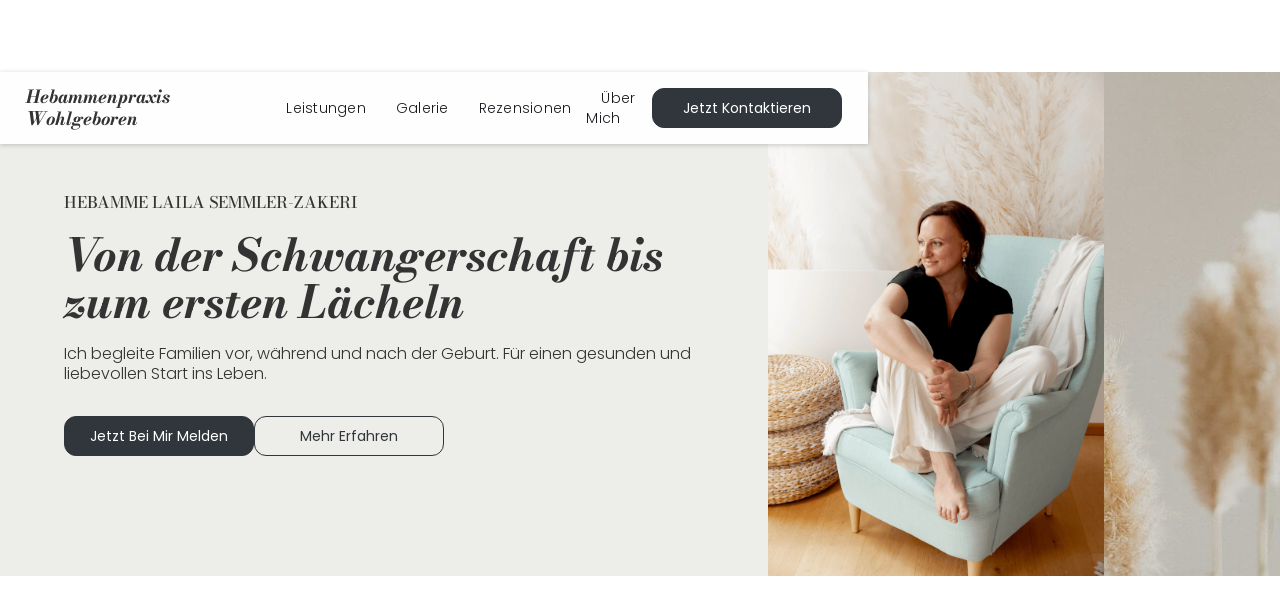

--- FILE ---
content_type: text/html
request_url: https://www.hebamme-laila.at/
body_size: 7068
content:
<!DOCTYPE html><!-- This site was created in Webflow. https://webflow.com --><!-- Last Published: Fri Jul 18 2025 13:25:18 GMT+0000 (Coordinated Universal Time) --><html data-wf-domain="www.hebamme-laila.at" data-wf-page="65b12feca585cc05190639b4" data-wf-site="65b12feca585cc05190639b1"><head><meta charset="utf-8"/><title>Hebamme Laila Semmler-Zakeri</title><meta content="Rundum Begleitung beim Start ins Familienleben. Beratung rund um das Thema Mutter-Sein, Stillgruppen und vieles mehr...." name="description"/><meta content="Hebamme Laila Semmler-Zakeri" property="og:title"/><meta content="Hebamme Laila Semmler-Zakeri" property="twitter:title"/><meta content="width=device-width, initial-scale=1" name="viewport"/><meta content="Webflow" name="generator"/><link href="https://cdn.prod.website-files.com/65b12feca585cc05190639b1/css/homepage-laila.webflow.shared.ab869847d.css" rel="stylesheet" type="text/css"/><script type="text/javascript">!function(o,c){var n=c.documentElement,t=" w-mod-";n.className+=t+"js",("ontouchstart"in o||o.DocumentTouch&&c instanceof DocumentTouch)&&(n.className+=t+"touch")}(window,document);</script><link href="https://cdn.prod.website-files.com/65b12feca585cc05190639b1/664b9763faef4902b0499a9d_favicon-32x32.png" rel="shortcut icon" type="image/x-icon"/><link href="https://cdn.prod.website-files.com/65b12feca585cc05190639b1/664b988f39ca5cd774af9994_webclip%20image.png" rel="apple-touch-icon"/></head><body class="body"><div id="Navbar" class="navigationsleiste"><div data-animation="default" data-collapse="medium" data-duration="400" data-easing="ease" data-easing2="ease" role="banner" class="navigationsleiste-container art-der-navigationsleiste w-nav"><div class="navigationsleiste-content-container"><div class="navigationsleiste-content-wrapper"><a href="#Hero" class="navigationsleiste-logo-link w-nav-brand"><h1 class="logo-text">Hebammenpraxis Wohlgeboren</h1></a><nav role="navigation" class="navigationsmenu-div w-nav-menu"><ul role="list" class="navigationsmenu w-list-unstyled"><li class="navigationsmenu-item"><a href="#Leistungen" class="navigationsmenu-link">Leistungen</a></li><li class="navigationsmenu-item"><a href="#Galerie" class="navigationsmenu-link">Galerie</a></li><li class="navigationsmenu-item"><a href="#Rezensionen" class="navigationsmenu-link">Rezensionen</a></li><li class="navigationsmenu-item"><a href="#UberMich" class="navigationsmenu-link">Über Mich</a></li><li class="navigationsmenu-item"><a href="mailto:info@hebamme-laila.at " class="button w-button">Jetzt Kontaktieren</a></li></ul></nav><div class="navigationsmenu-button w-nav-button"><div class="navigationsmenu-icon w-icon-nav-menu"></div></div></div></div></div></div><section id="Hero" class="hero"><div class="hero-div-rechts"><div class="hero-text-div"><p class="hero-name">HEBAMME LAILA SEMMLER-ZAKERI</p><h1 class="hero-heading">Von der Schwangerschaft bis zum ersten Lächeln</h1><p class="hero-paragraph">Ich begleite Familien vor, während und nach der Geburt. Für einen gesunden und liebevollen Start ins Leben.</p><div class="buttons-div"><a href="mailto:info@hebamme-laila.at " class="button w-button">Jetzt Bei Mir Melden</a><a href="#Leistungen" class="button secondary w-button">Mehr Erfahren</a></div></div></div><div class="hero-div-links"><img src="https://cdn.prod.website-files.com/65b12feca585cc05190639b1/662f5f16c7b2187e6d632165_Gro%C3%9F%20(-pureLiebeIFotografie-LailaStillgruppe24-24).png" loading="lazy" sizes="(max-width: 479px) 67vw, (max-width: 767px) 100vw, (max-width: 991px) 800.625px, 40vw" srcset="https://cdn.prod.website-files.com/65b12feca585cc05190639b1/662f5f16c7b2187e6d632165_Gro%C3%9F%20(-pureLiebeIFotografie-LailaStillgruppe24-24)-p-500.png 500w, https://cdn.prod.website-files.com/65b12feca585cc05190639b1/662f5f16c7b2187e6d632165_Gro%C3%9F%20(-pureLiebeIFotografie-LailaStillgruppe24-24).png 854w" alt="" class="laila-portrait"/></div></section><section class="intro"><div class="w-layout-blockcontainer standard-container horizontal w-container"><div data-w-id="d2975c79-7f6a-18cc-0a1a-e45d4396c2b4" style="opacity:0" class="intro-image-div"><img src="https://cdn.prod.website-files.com/65b12feca585cc05190639b1/6637220379d670afa5366b51_Scho%CC%88ndassdudabist.png" loading="lazy" width="203" sizes="203px" alt="Eine schwangere Frau berührt ihren Babybauch." srcset="https://cdn.prod.website-files.com/65b12feca585cc05190639b1/6637220379d670afa5366b51_Scho%CC%88ndassdudabist-p-500.png 500w, https://cdn.prod.website-files.com/65b12feca585cc05190639b1/6637220379d670afa5366b51_Scho%CC%88ndassdudabist.png 533w" class="intro-image"/></div><div data-w-id="dfebac75-f997-081d-1a1b-b7fdc86c96d9" style="opacity:0" class="intro-text-div"><h1 class="intro-heading">Schön, dass du da bist.</h1><p class="intro-paragraph">Als Hebamme habe ich es mir zur Aufgabe gemacht junge Familien sorgenfrei und gesund durch die Schwangerschaft zu bringen. Durch jahrelange Erfahrung, mitunter in mehreren Spitälern, habe ich mir ein breites Wissen und viele Fähigkeiten angeeignet, die mir dabei helfen dieses Ziel zu erreichen.  <br/><br/>Bist du aktuell auf der Suche nach einer Hebamme, dann schreibe mir gerne eine Nachricht oder ruf mich an!<br/></p><div class="buttons-div"><a href="mailto:info@hebamme-laila.at " class="button w-button">Jetzt Melden</a><a href="#Leistungen" class="button secondary w-button">Mehr Erfahren</a></div></div></div></section><section id="Leistungen" class="leistungen"><div class="w-layout-blockcontainer leistungen-container w-container"><div class="section-heading-div"><h1 data-w-id="f5b92b0b-3561-2f0a-a807-09c1b7e32cca" style="opacity:0" class="section-heading">Meine Leistungen</h1><p data-w-id="b7ea16e2-48a8-d4a8-0fa5-71705f68d274" style="opacity:0" class="section-heading-text">Vom Mutter-Kind-Pass Gespräch bis zur Hausgeburt. Ich biete eine Vielzahl an Möglichkeiten, die dich während und nach deiner Schwangerschaft unterstützen. <br/>Ich habe einen Vertrag mit allen Krankenkassen.</p></div><div class="leistungen-div"><div data-w-id="f564100c-0594-b640-13ad-32bcf04af669" style="opacity:0" data-current="Tab 1" data-easing="ease" data-duration-in="300" data-duration-out="100" class="tabs w-tabs"><div class="tabs-menu w-tab-menu"><a data-w-tab="Tab 1" class="leistungen-tab-link w-inline-block w-tab-link w--current"><div class="text-block">Geburtsvorbereitung</div></a><a data-w-tab="Tab 2" class="leistungen-tab-link w-inline-block w-tab-link"><div>Mutter-Kind-Pass Gespräch</div></a><a data-w-tab="Tab 3" class="leistungen-tab-link w-inline-block w-tab-link"><div>Geburtsbegleitung</div></a><a data-w-tab="Tab 4" class="leistungen-tab-link w-inline-block w-tab-link"><div>Hausgeburt</div></a><a data-w-tab="Tab 5" class="leistungen-tab-link w-inline-block w-tab-link"><div>Nachbetreuung</div></a><a data-w-tab="Tab 6" class="leistungen-tab-link w-inline-block w-tab-link"><div>Beckenbodengymnastik</div></a><a data-w-tab="Tab 7" class="leistungen-tab-link w-inline-block w-tab-link"><div>Stillgruppe</div></a><a data-w-tab="Tab 8" class="leistungen-tab-link w-inline-block w-tab-link"><div>Tragetuchberatung</div></a></div><div class="tabs-content w-tab-content"><div data-w-tab="Tab 1" class="tab-pane-tab-1 w-tab-pane w--tab-active"><div class="div-block-54"><p class="leistung-paragraph">Geburtsvorbereitungen werden im Presshaus übernommen.<br/><br/>Aktuell Termine findest du unter <a href="https://www.daspresshaus.at/" target="_blank" class="presshaus-link"><span class="link-presshaus">www.daspresshaus.at </span></a></p><img src="https://cdn.prod.website-files.com/65b12feca585cc05190639b1/66307fdaada842f7f02b013e_Gro%C3%9F%20(Geburtsvorbereitung).png" loading="lazy" sizes="(max-width: 479px) 43vw, 28vw" srcset="https://cdn.prod.website-files.com/65b12feca585cc05190639b1/66307fdaada842f7f02b013e_Gro%C3%9F%20(Geburtsvorbereitung)-p-500.png 500w, https://cdn.prod.website-files.com/65b12feca585cc05190639b1/66307fdaada842f7f02b013e_Gro%C3%9F%20(Geburtsvorbereitung)-p-800.png 800w, https://cdn.prod.website-files.com/65b12feca585cc05190639b1/66307fdaada842f7f02b013e_Gro%C3%9F%20(Geburtsvorbereitung)-p-1080.png 1080w, https://cdn.prod.website-files.com/65b12feca585cc05190639b1/66307fdaada842f7f02b013e_Gro%C3%9F%20(Geburtsvorbereitung).png 1280w" alt="Hebamme Laila macht eine Geburtsvorbereitung." class="image-33"/></div></div><div data-w-tab="Tab 2" class="w-tab-pane"><div class="div-block-54"><p class="leistung-paragraph">Zwischen der 18. und 22. Schwangerschaftswoche hast du die Möglichkeit eine kostenlose Hebammenberatung in Anspruch zu nehmen. <br/>Das Gespräch versteht sich als zusätzliches Angebot zu den ärztlichen Vorsorgeuntersuchungen und hat einen beratenden Charakter.<br/><br/>Das Mutter-Kind-Pass Gespräch wird von der Krankenkassa übernommen.</p><img src="https://cdn.prod.website-files.com/65b12feca585cc05190639b1/66307fda9b0f798c1706924c_Gro%C3%9F%20(Hebammengespra%CC%88ch).png" loading="lazy" sizes="(max-width: 479px) 43vw, 28vw" srcset="https://cdn.prod.website-files.com/65b12feca585cc05190639b1/66307fda9b0f798c1706924c_Gro%C3%9F%20(Hebammengespra%CC%88ch)-p-500.png 500w, https://cdn.prod.website-files.com/65b12feca585cc05190639b1/66307fda9b0f798c1706924c_Gro%C3%9F%20(Hebammengespra%CC%88ch).png 854w" alt="Hebamme Laila unterhält sich mit einer Frau." class="image-33"/></div></div><div data-w-tab="Tab 3" class="tab-pane-tab-3 w-tab-pane"><div class="div-block-54"><p class="leistung-paragraph">Geburtsbegleitungen mache ich in der Klinik Donaustadt und im Presshaus. <br/><br/>Ich bin Wahlhebamme in der Klinik Donaustadt. <br/><br/>Die Kosten für die Geburtsbegleitung belaufen sich auf 2150 €.<br/>Meine Spezialgebiete sind Zwillinge und Beckenendlagen-Geburten.</p><img src="https://cdn.prod.website-files.com/65b12feca585cc05190639b1/6630a7f61fee98c0ffcef5d9_Gro%C3%9F%20(Geburtenbegleitung).png" loading="lazy" sizes="(max-width: 479px) 43vw, 28vw" srcset="https://cdn.prod.website-files.com/65b12feca585cc05190639b1/6630a7f61fee98c0ffcef5d9_Gro%C3%9F%20(Geburtenbegleitung)-p-500.png 500w, https://cdn.prod.website-files.com/65b12feca585cc05190639b1/6630a7f61fee98c0ffcef5d9_Gro%C3%9F%20(Geburtenbegleitung)-p-800.png 800w, https://cdn.prod.website-files.com/65b12feca585cc05190639b1/6630a7f61fee98c0ffcef5d9_Gro%C3%9F%20(Geburtenbegleitung)-p-1080.png 1080w, https://cdn.prod.website-files.com/65b12feca585cc05190639b1/6630a7f61fee98c0ffcef5d9_Gro%C3%9F%20(Geburtenbegleitung).png 1280w" alt="Laila Semmler-Zakeri hält ein Baby." class="image-33"/></div></div><div data-w-tab="Tab 4" class="w-tab-pane"><div class="div-block-54"><p class="leistung-paragraph"> Eine Hausgeburt bietet den Frauen die Möglichkeit,in der vertrauten Umgebung in einem intimen Rahmen zu entbinden. <br/><br/>Wenn Sie Sich für eine Hausgeburt entscheiden sollten, sind folgende Kriterien Voraussetzung:<br/>‍<br/><span class="bp-list"> - Sie sind gesund<br/>- Keine schwangerschaftsinduzierten Krankheiten<br/>- keine Lageanomalien (Beckenlage, Querlage)<br/>- keine Mehrlinge<br/>- problemloser Verlauf der Schwangerschaft<br/>- keine Probleme bei vorausgegangenen Geburten<br/><br/>Die Hausgeburt verrechne ich direkt mit der Kassa. Dir bleibt ein Selbstbehalt von 1500€.<br/><br/>Die Weiterbetreuung bei einer Verlegung ins Krankenhaus (Klinik Donaustadt) ist inkludiert. </span></p><img src="https://cdn.prod.website-files.com/65b12feca585cc05190639b1/663087151be7879ec3b287be_Gro%C3%9F%20(Hausgeburt).png" loading="lazy" sizes="(max-width: 479px) 43vw, 28vw" srcset="https://cdn.prod.website-files.com/65b12feca585cc05190639b1/663087151be7879ec3b287be_Gro%C3%9F%20(Hausgeburt)-p-500.png 500w, https://cdn.prod.website-files.com/65b12feca585cc05190639b1/663087151be7879ec3b287be_Gro%C3%9F%20(Hausgeburt)-p-800.png 800w, https://cdn.prod.website-files.com/65b12feca585cc05190639b1/663087151be7879ec3b287be_Gro%C3%9F%20(Hausgeburt)-p-1080.png 1080w, https://cdn.prod.website-files.com/65b12feca585cc05190639b1/663087151be7879ec3b287be_Gro%C3%9F%20(Hausgeburt).png 1280w" alt="Hebamme Laila sieht sich mit einer Mutter das Kind an." class="image-33"/></div></div><div data-w-tab="Tab 5" class="w-tab-pane"><div class="div-block-54"><p class="leistung-paragraph">Solltest du eine ambulante Geburt bevorzugen, übernehme ich deine Betreuung daheim. Dazu zählt:<br/><br/><span class="bp-list">- Abnahme von PKU-Tests mittels Fersenstich<br/>- Antworten und Tipps zum Thema Stillen<br/>- Säuglingspflege<br/>- Elterncoaching (Beikost, Schlaf, Tragen, ...)<br/><br/>Die Kosten für die Nachbetreuung werden zur Gänze von der Krankenkassa übernommen.</span></p><img src="https://cdn.prod.website-files.com/65b12feca585cc05190639b1/66307fda99550e7ce5830a1b_Gro%C3%9F%20(Nachbetreuung).png" loading="lazy" sizes="(max-width: 479px) 43vw, 28vw" srcset="https://cdn.prod.website-files.com/65b12feca585cc05190639b1/66307fda99550e7ce5830a1b_Gro%C3%9F%20(Nachbetreuung)-p-500.png 500w, https://cdn.prod.website-files.com/65b12feca585cc05190639b1/66307fda99550e7ce5830a1b_Gro%C3%9F%20(Nachbetreuung).png 854w" alt="Laila Semmler-Zakeri macht eine Geburts-Nachbetreuung." class="image-33 nachbetreuung"/></div></div><div data-w-tab="Tab 6" class="w-tab-pane"><div class="div-block-54"><p class="leistung-paragraph">In meiner Praxis biete ich auch Beckenbodengymnastik an. Diese hilft bei der Rehabilitation und Stärkung des wichtigen Muskelbereichs.</p><img src="https://cdn.prod.website-files.com/65b12feca585cc05190639b1/66307fdad1c63d81b04c0204_Gro%C3%9F%20(Stillberatung).png" loading="lazy" sizes="(max-width: 479px) 43vw, 28vw" srcset="https://cdn.prod.website-files.com/65b12feca585cc05190639b1/66307fdad1c63d81b04c0204_Gro%C3%9F%20(Stillberatung)-p-500.png 500w, https://cdn.prod.website-files.com/65b12feca585cc05190639b1/66307fdad1c63d81b04c0204_Gro%C3%9F%20(Stillberatung)-p-800.png 800w, https://cdn.prod.website-files.com/65b12feca585cc05190639b1/66307fdad1c63d81b04c0204_Gro%C3%9F%20(Stillberatung)-p-1080.png 1080w, https://cdn.prod.website-files.com/65b12feca585cc05190639b1/66307fdad1c63d81b04c0204_Gro%C3%9F%20(Stillberatung).png 1280w" alt="Hebamme Laila sieht sich eine Mutter und ihr Kind an." class="image-33"/></div></div><div data-w-tab="Tab 7" class="w-tab-pane"><div class="div-block-54"><p class="leistung-paragraph">Komm zu mir in die Praxis und tausche dich mit anderen Müttern über deren Alltag und ihre Kleinen aus.<br/><br/>Für die Termine kannst du dich gerne telefonisch bei mir melden!</p><img src="https://cdn.prod.website-files.com/65b12feca585cc05190639b1/66307fdb458ef70bebca6d93_Gro%C3%9F%20(Stilgruppe).png" loading="lazy" sizes="(max-width: 479px) 43vw, 28vw" srcset="https://cdn.prod.website-files.com/65b12feca585cc05190639b1/66307fdb458ef70bebca6d93_Gro%C3%9F%20(Stilgruppe)-p-500.png 500w, https://cdn.prod.website-files.com/65b12feca585cc05190639b1/66307fdb458ef70bebca6d93_Gro%C3%9F%20(Stilgruppe)-p-800.png 800w, https://cdn.prod.website-files.com/65b12feca585cc05190639b1/66307fdb458ef70bebca6d93_Gro%C3%9F%20(Stilgruppe)-p-1080.png 1080w, https://cdn.prod.website-files.com/65b12feca585cc05190639b1/66307fdb458ef70bebca6d93_Gro%C3%9F%20(Stilgruppe).png 1280w" alt="Die Stillgruppe unterhält sich." class="image-33"/></div></div><div data-w-tab="Tab 8" class="w-tab-pane"><div class="div-block-54"><p class="leistung-paragraph">Tragehilfen können häufig eine Herausforderung darstellen. Ich verrate dir wie du sie am sinnvollsten benutzt und zeige dir einige Tipps zum Thema Tragen.</p><img src="https://cdn.prod.website-files.com/65b12feca585cc05190639b1/6630880cbdcf08578164d84c_Gro%C3%9F%20(Tragetuchberatung).png" loading="lazy" sizes="(max-width: 479px) 43vw, 28vw" srcset="https://cdn.prod.website-files.com/65b12feca585cc05190639b1/6630880cbdcf08578164d84c_Gro%C3%9F%20(Tragetuchberatung)-p-500.png 500w, https://cdn.prod.website-files.com/65b12feca585cc05190639b1/6630880cbdcf08578164d84c_Gro%C3%9F%20(Tragetuchberatung).png 854w" alt="Hebamme Laila erklärt einer Frau wie das Tragetuch funktioniert.
" class="image-33"/></div></div></div></div></div><a href="mailto:info@hebamme-laila.at " class="button w-button">Jetzt Bei Mir melden</a></div></section><section id="Galerie" class="fotogalerie"><div class="section-heading-div"><h1 data-w-id="de730ee7-1203-a0e1-21b7-7e3a54dc97a0" style="opacity:0" class="section-heading">So sieht es bei mir aus</h1></div><div class="w-layout-blockcontainer standard-container eng w-container"><div id="w-node-_2badc236-5092-6f48-a20e-79dc7d2cbad4-190639b4" class="w-layout-layout gallerie-grid wf-layout-layout"><div class="w-layout-cell zelle oben"><img src="https://cdn.prod.website-files.com/65b12feca585cc05190639b1/66307fda4ef70da3b7024a68_Gro%C3%9F%20(Meine%20Praxis).png" alt="" style="opacity:0" sizes="(max-width: 991px) 80vw, (max-width: 1279px) 70vw, 854px" data-w-id="eb76a81f-4a10-b36c-f415-6913b4484c69" loading="lazy" srcset="https://cdn.prod.website-files.com/65b12feca585cc05190639b1/66307fda4ef70da3b7024a68_Gro%C3%9F%20(Meine%20Praxis)-p-500.png 500w, https://cdn.prod.website-files.com/65b12feca585cc05190639b1/66307fda4ef70da3b7024a68_Gro%C3%9F%20(Meine%20Praxis).png 854w"/></div><div id="w-node-_2badc236-5092-6f48-a20e-79dc7d2cbad6-190639b4" class="w-layout-cell zelle"><img src="https://cdn.prod.website-files.com/65b12feca585cc05190639b1/66307fdab2d8ae4b9a4f26ae_Gro%C3%9F%20(Praxis%202).png" alt="" style="opacity:0" sizes="(max-width: 991px) 80vw, (max-width: 1279px) 70vw, 854px" data-w-id="d3c725af-c0e0-982e-ab8e-167436ca4585" loading="lazy" srcset="https://cdn.prod.website-files.com/65b12feca585cc05190639b1/66307fdab2d8ae4b9a4f26ae_Gro%C3%9F%20(Praxis%202)-p-500.png 500w, https://cdn.prod.website-files.com/65b12feca585cc05190639b1/66307fdab2d8ae4b9a4f26ae_Gro%C3%9F%20(Praxis%202).png 854w"/></div><div id="w-node-b47b5e35-878b-08c3-fb3a-74278eddb7b2-190639b4" class="w-layout-cell zelle unten"><img src="https://cdn.prod.website-files.com/65b12feca585cc05190639b1/662f72bfeb8bf931f63a0a64_Gro%C3%9F%20(-pureLiebeIFotografie-LailaStillgruppe24-73).png" alt="" style="opacity:0" sizes="(max-width: 991px) 80vw, 70vw" data-w-id="8934dfa2-ca4c-5eaf-9322-69792e7df473" loading="lazy" srcset="https://cdn.prod.website-files.com/65b12feca585cc05190639b1/662f72bfeb8bf931f63a0a64_Gro%C3%9F%20(-pureLiebeIFotografie-LailaStillgruppe24-73)-p-500.png 500w, https://cdn.prod.website-files.com/65b12feca585cc05190639b1/662f72bfeb8bf931f63a0a64_Gro%C3%9F%20(-pureLiebeIFotografie-LailaStillgruppe24-73)-p-800.png 800w, https://cdn.prod.website-files.com/65b12feca585cc05190639b1/662f72bfeb8bf931f63a0a64_Gro%C3%9F%20(-pureLiebeIFotografie-LailaStillgruppe24-73)-p-1080.png 1080w, https://cdn.prod.website-files.com/65b12feca585cc05190639b1/662f72bfeb8bf931f63a0a64_Gro%C3%9F%20(-pureLiebeIFotografie-LailaStillgruppe24-73).png 1280w"/></div><div class="w-layout-cell zelle unten"><img src="https://cdn.prod.website-files.com/65b12feca585cc05190639b1/662f72bf4ef6b52532345027_Gro%C3%9F%20(-pureLiebeIFotografie-LailaStillgruppe24-6).png" alt="" style="opacity:0" sizes="(max-width: 991px) 80vw, 70vw" data-w-id="39808331-6bc3-6b62-34b9-b5bfbd78c8cb" loading="lazy" srcset="https://cdn.prod.website-files.com/65b12feca585cc05190639b1/662f72bf4ef6b52532345027_Gro%C3%9F%20(-pureLiebeIFotografie-LailaStillgruppe24-6)-p-500.png 500w, https://cdn.prod.website-files.com/65b12feca585cc05190639b1/662f72bf4ef6b52532345027_Gro%C3%9F%20(-pureLiebeIFotografie-LailaStillgruppe24-6)-p-800.png 800w, https://cdn.prod.website-files.com/65b12feca585cc05190639b1/662f72bf4ef6b52532345027_Gro%C3%9F%20(-pureLiebeIFotografie-LailaStillgruppe24-6)-p-1080.png 1080w, https://cdn.prod.website-files.com/65b12feca585cc05190639b1/662f72bf4ef6b52532345027_Gro%C3%9F%20(-pureLiebeIFotografie-LailaStillgruppe24-6).png 1280w"/></div></div></div></section><section id="Rezensionen" class="rezensionen"><div class="w-layout-blockcontainer standard-container w-container"><div class="section-heading-div"><h1 data-w-id="72d8fc89-2fbf-b686-2a47-0564c9c49947" style="opacity:0" class="section-heading">Das sagen andere über mich</h1></div><div class="rezensionen-div"><img class="babyfu-image" src="https://cdn.prod.website-files.com/65b12feca585cc05190639b1/663723ff17e82b002b4ecbf4_Rezensionen%20Compressed.png" height="Auto" alt="Zwei Mütter unterhalten sich." style="opacity:0" sizes="(max-width: 767px) 100vw, 45vw" data-w-id="8a1c243c-a490-4228-7c3b-b5839d2e2e43" loading="lazy" srcset="https://cdn.prod.website-files.com/65b12feca585cc05190639b1/663723ff17e82b002b4ecbf4_Rezensionen%20Compressed-p-500.png 500w, https://cdn.prod.website-files.com/65b12feca585cc05190639b1/663723ff17e82b002b4ecbf4_Rezensionen%20Compressed.png 854w"/><div class="w-layout-grid rezensionen-grid"><div data-w-id="219b9c33-edc6-745b-865f-47056563947e" style="opacity:0" class="rezension-div"><div class="rezension-text-div"><p class="rezension-text">&quot;Sehr einfühlsam und freundlich. Hat mich so toll bei der Geburt meiner Tochter unterstützt und mir somit, nach einem Kaiserschnitt, eine natürliche Geburt ermöglicht.&quot;</p><p class="name-rezension">Theresia, 2021</p></div></div><div data-w-id="0ccf42e7-4303-5a87-9491-d1ae8a313cb8" style="opacity:0" class="rezension-div verschoben"><div><p class="rezension-text">&quot;Sehr liebevolle, kompetente Hebamme. Mit Laila ist die Vor- und Nachbetreuung sowie die Geburt einfach toll! Wir waren sehr zufrieden und haben uns gut aufgehoben gefühlt!Auch die Stillgruppe in ihrer Praxis ist total nett und sehr liebevoll eingerichtet.&quot;</p><p class="name-rezension">Saskia, 2023</p></div></div><div id="w-node-fd607430-5dee-7e9f-912b-8b4dc9006a5b-190639b4" data-w-id="fd607430-5dee-7e9f-912b-8b4dc9006a5b" style="opacity:0" class="rezension-div verschoben"><div><p class="rezension-text">&quot;Es ist unglaublich wertvoll, dass es die Möglichkeit gibt, im Presshaus, im geschützten Rahmen das Wunder der Geburt zu erleben. Für uns war es der optimale Mix aus Selbstbestimmtheit, Geborgenheit und Intimität und zugleich hatten wir mit Laila eine starke Wegweiserin an unserer Seite.&quot;</p><p class="name-rezension">Martina, 2021</p></div></div></div></div></div></section><section id="UberMich" class="ber-mich"><div class="w-layout-blockcontainer standard-container noflex w-container"><div class="section-heading-div"><h1 data-w-id="2bac7e07-72fc-65df-dad1-7c07862bf645" style="opacity:0" class="section-heading section">Das bin ich</h1><p data-w-id="2bac7e07-72fc-65df-dad1-7c07862bf648" style="opacity:0" class="section-heading-text">Mein Name ist Laila Semmler-Zakeri. Ich bin seit 1998 Hebamme. Seitdem begleite ich junge Familien und ihre Neugeborenen auf Ihrem Weg. </p></div><div class="ber-mich-div"><div class="image-wrapper"></div><div class="ber-mich-text-content-div"><div class="ber-mich-name-back"><div class="ber-mich-name-wrapper"><h1 data-w-id="60e052e0-2669-e13a-926c-80646300f323" style="opacity:0" class="ber-mich-name">Laila Semmler-Zakeri</h1></div></div><div class="ber-mich-text-div"><p data-w-id="d80969f8-7605-7e32-ff1e-8f6d0a404ba7" style="opacity:0" class="ber-mich-text">Ich habe seit 1998 mein Hebammendiplom und bin seither Hebamme. 1999 bis 2005 war ich im AKH-Wien tätig. Seit 2005 begleite ich auch Hausgeburten. <br/>Ich habe zwei Kinder, die 2006 und 2011 zu Hause geboren wurden. Von 2008 bis 2009 habe ich im Rudolfinerhaus gearbeitet und daraufhin von 2009-2010 im Krankenhaus Mistelbach.<br/>Seit 2018 bin ich in der Klinik Donaustadt tätig.</p><div class="buttons-div"><a href="mailto:info@hebamme-laila.at " class="button w-button">Jetzt Melden</a><a href="#Leistungen" class="button secondary w-button">Mehr Erfahren</a></div></div></div></div></div></section><section id="Kontakt" class="kontakt"><div class="w-layout-blockcontainer standard-container vertical w-container"><div data-w-id="4a595ebe-c41d-eb6d-bc8c-897f4b176e6a" style="opacity:0" class="kontakt-div"><div class="section-heading-div"><h1 data-w-id="00d538ea-06fb-902d-79ed-3d320320dc83" style="opacity:0" class="section-heading section white">Sprich mit mir</h1><p data-w-id="00d538ea-06fb-902d-79ed-3d320320dc86" style="opacity:0" class="section-heading-text white">Hast du Fragen oder möchtest dir einen Termin ausmachen? Melde dich bei mir, ich freue mich über jede Nachricht!</p></div><div data-w-id="7a0f3541-1583-b4f6-2f01-3e3d3e26c091" style="opacity:0" class="kontaktwege-div"><div class="kontaktart-div"><p class="kontaktart">Telefon</p><a href="tel:+4369911079773" class="telefonnummer">+43 699 11079773 </a></div><div class="kontaktart-div"><p class="kontaktart">E-Mail Adresse</p><a href="mailto:lailazakeri@hotmail.com" class="e-mail-adresse">lailazakeri@hotmail.com</a></div><div class="kontaktart-div"><p class="kontaktart">Adresse</p><a href="tel:+433219876" class="adresse">Untere Hauptstraße 14<br/>2223 Hohenruppersdorf<br/>Österreich<br/></a></div><div class="buttons-div centered"><a href="mailto:info@hebamme-laila.at " class="button white w-button">Jetzt Bei Mir Melden</a></div><p class="antwort-24h">Ich antworte in der Regel werktags innerhalb von 24 Stunden.</p></div></div></div></section><section class="footer"><div class="footer-container"><div class="footer-bottom"><div class="footer-copyright">Copyright © 2024 Laila Semmler-Zakeri</div><div class="footer-legal-block"><a href="/datenschutz" class="footer-legal-link">Datenschutz</a><a href="/datenschutz" class="footer-legal-link">Impressum</a><a href="https://www.pureliebefotografie.at/" class="footer-legal-link">Fotos</a><a href="https://www.matthias-wurzer.at" class="footer-legal-link">Website</a></div></div></div></section><script src="https://d3e54v103j8qbb.cloudfront.net/js/jquery-3.5.1.min.dc5e7f18c8.js?site=65b12feca585cc05190639b1" type="text/javascript" integrity="sha256-9/aliU8dGd2tb6OSsuzixeV4y/faTqgFtohetphbbj0=" crossorigin="anonymous"></script><script src="https://cdn.prod.website-files.com/65b12feca585cc05190639b1/js/webflow.schunk.36b8fb49256177c8.js" type="text/javascript"></script><script src="https://cdn.prod.website-files.com/65b12feca585cc05190639b1/js/webflow.schunk.3b58b0126ec020df.js" type="text/javascript"></script><script src="https://cdn.prod.website-files.com/65b12feca585cc05190639b1/js/webflow.schunk.9e68bd6df188e4b1.js" type="text/javascript"></script><script src="https://cdn.prod.website-files.com/65b12feca585cc05190639b1/js/webflow.7b26a070.adfffbefe92e672a.js" type="text/javascript"></script></body></html>

--- FILE ---
content_type: text/css
request_url: https://cdn.prod.website-files.com/65b12feca585cc05190639b1/css/homepage-laila.webflow.shared.ab869847d.css
body_size: 13523
content:
html {
  -webkit-text-size-adjust: 100%;
  -ms-text-size-adjust: 100%;
  font-family: sans-serif;
}

body {
  margin: 0;
}

article, aside, details, figcaption, figure, footer, header, hgroup, main, menu, nav, section, summary {
  display: block;
}

audio, canvas, progress, video {
  vertical-align: baseline;
  display: inline-block;
}

audio:not([controls]) {
  height: 0;
  display: none;
}

[hidden], template {
  display: none;
}

a {
  background-color: #0000;
}

a:active, a:hover {
  outline: 0;
}

abbr[title] {
  border-bottom: 1px dotted;
}

b, strong {
  font-weight: bold;
}

dfn {
  font-style: italic;
}

h1 {
  margin: .67em 0;
  font-size: 2em;
}

mark {
  color: #000;
  background: #ff0;
}

small {
  font-size: 80%;
}

sub, sup {
  vertical-align: baseline;
  font-size: 75%;
  line-height: 0;
  position: relative;
}

sup {
  top: -.5em;
}

sub {
  bottom: -.25em;
}

img {
  border: 0;
}

svg:not(:root) {
  overflow: hidden;
}

hr {
  box-sizing: content-box;
  height: 0;
}

pre {
  overflow: auto;
}

code, kbd, pre, samp {
  font-family: monospace;
  font-size: 1em;
}

button, input, optgroup, select, textarea {
  color: inherit;
  font: inherit;
  margin: 0;
}

button {
  overflow: visible;
}

button, select {
  text-transform: none;
}

button, html input[type="button"], input[type="reset"] {
  -webkit-appearance: button;
  cursor: pointer;
}

button[disabled], html input[disabled] {
  cursor: default;
}

button::-moz-focus-inner, input::-moz-focus-inner {
  border: 0;
  padding: 0;
}

input {
  line-height: normal;
}

input[type="checkbox"], input[type="radio"] {
  box-sizing: border-box;
  padding: 0;
}

input[type="number"]::-webkit-inner-spin-button, input[type="number"]::-webkit-outer-spin-button {
  height: auto;
}

input[type="search"] {
  -webkit-appearance: none;
}

input[type="search"]::-webkit-search-cancel-button, input[type="search"]::-webkit-search-decoration {
  -webkit-appearance: none;
}

legend {
  border: 0;
  padding: 0;
}

textarea {
  overflow: auto;
}

optgroup {
  font-weight: bold;
}

table {
  border-collapse: collapse;
  border-spacing: 0;
}

td, th {
  padding: 0;
}

@font-face {
  font-family: webflow-icons;
  src: url("[data-uri]") format("truetype");
  font-weight: normal;
  font-style: normal;
}

[class^="w-icon-"], [class*=" w-icon-"] {
  speak: none;
  font-variant: normal;
  text-transform: none;
  -webkit-font-smoothing: antialiased;
  -moz-osx-font-smoothing: grayscale;
  font-style: normal;
  font-weight: normal;
  line-height: 1;
  font-family: webflow-icons !important;
}

.w-icon-slider-right:before {
  content: "";
}

.w-icon-slider-left:before {
  content: "";
}

.w-icon-nav-menu:before {
  content: "";
}

.w-icon-arrow-down:before, .w-icon-dropdown-toggle:before {
  content: "";
}

.w-icon-file-upload-remove:before {
  content: "";
}

.w-icon-file-upload-icon:before {
  content: "";
}

* {
  box-sizing: border-box;
}

html {
  height: 100%;
}

body {
  color: #333;
  background-color: #fff;
  min-height: 100%;
  margin: 0;
  font-family: Arial, sans-serif;
  font-size: 14px;
  line-height: 20px;
}

img {
  vertical-align: middle;
  max-width: 100%;
  display: inline-block;
}

html.w-mod-touch * {
  background-attachment: scroll !important;
}

.w-block {
  display: block;
}

.w-inline-block {
  max-width: 100%;
  display: inline-block;
}

.w-clearfix:before, .w-clearfix:after {
  content: " ";
  grid-area: 1 / 1 / 2 / 2;
  display: table;
}

.w-clearfix:after {
  clear: both;
}

.w-hidden {
  display: none;
}

.w-button {
  color: #fff;
  line-height: inherit;
  cursor: pointer;
  background-color: #3898ec;
  border: 0;
  border-radius: 0;
  padding: 9px 15px;
  text-decoration: none;
  display: inline-block;
}

input.w-button {
  -webkit-appearance: button;
}

html[data-w-dynpage] [data-w-cloak] {
  color: #0000 !important;
}

.w-code-block {
  margin: unset;
}

pre.w-code-block code {
  all: inherit;
}

.w-optimization {
  display: contents;
}

.w-webflow-badge, .w-webflow-badge > img {
  box-sizing: unset;
  width: unset;
  height: unset;
  max-height: unset;
  max-width: unset;
  min-height: unset;
  min-width: unset;
  margin: unset;
  padding: unset;
  float: unset;
  clear: unset;
  border: unset;
  border-radius: unset;
  background: unset;
  background-image: unset;
  background-position: unset;
  background-size: unset;
  background-repeat: unset;
  background-origin: unset;
  background-clip: unset;
  background-attachment: unset;
  background-color: unset;
  box-shadow: unset;
  transform: unset;
  direction: unset;
  font-family: unset;
  font-weight: unset;
  color: unset;
  font-size: unset;
  line-height: unset;
  font-style: unset;
  font-variant: unset;
  text-align: unset;
  letter-spacing: unset;
  -webkit-text-decoration: unset;
  text-decoration: unset;
  text-indent: unset;
  text-transform: unset;
  list-style-type: unset;
  text-shadow: unset;
  vertical-align: unset;
  cursor: unset;
  white-space: unset;
  word-break: unset;
  word-spacing: unset;
  word-wrap: unset;
  transition: unset;
}

.w-webflow-badge {
  white-space: nowrap;
  cursor: pointer;
  box-shadow: 0 0 0 1px #0000001a, 0 1px 3px #0000001a;
  visibility: visible !important;
  opacity: 1 !important;
  z-index: 2147483647 !important;
  color: #aaadb0 !important;
  overflow: unset !important;
  background-color: #fff !important;
  border-radius: 3px !important;
  width: auto !important;
  height: auto !important;
  margin: 0 !important;
  padding: 6px !important;
  font-size: 12px !important;
  line-height: 14px !important;
  text-decoration: none !important;
  display: inline-block !important;
  position: fixed !important;
  inset: auto 12px 12px auto !important;
  transform: none !important;
}

.w-webflow-badge > img {
  position: unset;
  visibility: unset !important;
  opacity: 1 !important;
  vertical-align: middle !important;
  display: inline-block !important;
}

h1, h2, h3, h4, h5, h6 {
  margin-bottom: 10px;
  font-weight: bold;
}

h1 {
  margin-top: 20px;
  font-size: 38px;
  line-height: 44px;
}

h2 {
  margin-top: 20px;
  font-size: 32px;
  line-height: 36px;
}

h3 {
  margin-top: 20px;
  font-size: 24px;
  line-height: 30px;
}

h4 {
  margin-top: 10px;
  font-size: 18px;
  line-height: 24px;
}

h5 {
  margin-top: 10px;
  font-size: 14px;
  line-height: 20px;
}

h6 {
  margin-top: 10px;
  font-size: 12px;
  line-height: 18px;
}

p {
  margin-top: 0;
  margin-bottom: 10px;
}

blockquote {
  border-left: 5px solid #e2e2e2;
  margin: 0 0 10px;
  padding: 10px 20px;
  font-size: 18px;
  line-height: 22px;
}

figure {
  margin: 0 0 10px;
}

figcaption {
  text-align: center;
  margin-top: 5px;
}

ul, ol {
  margin-top: 0;
  margin-bottom: 10px;
  padding-left: 40px;
}

.w-list-unstyled {
  padding-left: 0;
  list-style: none;
}

.w-embed:before, .w-embed:after {
  content: " ";
  grid-area: 1 / 1 / 2 / 2;
  display: table;
}

.w-embed:after {
  clear: both;
}

.w-video {
  width: 100%;
  padding: 0;
  position: relative;
}

.w-video iframe, .w-video object, .w-video embed {
  border: none;
  width: 100%;
  height: 100%;
  position: absolute;
  top: 0;
  left: 0;
}

fieldset {
  border: 0;
  margin: 0;
  padding: 0;
}

button, [type="button"], [type="reset"] {
  cursor: pointer;
  -webkit-appearance: button;
  border: 0;
}

.w-form {
  margin: 0 0 15px;
}

.w-form-done {
  text-align: center;
  background-color: #ddd;
  padding: 20px;
  display: none;
}

.w-form-fail {
  background-color: #ffdede;
  margin-top: 10px;
  padding: 10px;
  display: none;
}

label {
  margin-bottom: 5px;
  font-weight: bold;
  display: block;
}

.w-input, .w-select {
  color: #333;
  vertical-align: middle;
  background-color: #fff;
  border: 1px solid #ccc;
  width: 100%;
  height: 38px;
  margin-bottom: 10px;
  padding: 8px 12px;
  font-size: 14px;
  line-height: 1.42857;
  display: block;
}

.w-input::placeholder, .w-select::placeholder {
  color: #999;
}

.w-input:focus, .w-select:focus {
  border-color: #3898ec;
  outline: 0;
}

.w-input[disabled], .w-select[disabled], .w-input[readonly], .w-select[readonly], fieldset[disabled] .w-input, fieldset[disabled] .w-select {
  cursor: not-allowed;
}

.w-input[disabled]:not(.w-input-disabled), .w-select[disabled]:not(.w-input-disabled), .w-input[readonly], .w-select[readonly], fieldset[disabled]:not(.w-input-disabled) .w-input, fieldset[disabled]:not(.w-input-disabled) .w-select {
  background-color: #eee;
}

textarea.w-input, textarea.w-select {
  height: auto;
}

.w-select {
  background-color: #f3f3f3;
}

.w-select[multiple] {
  height: auto;
}

.w-form-label {
  cursor: pointer;
  margin-bottom: 0;
  font-weight: normal;
  display: inline-block;
}

.w-radio {
  margin-bottom: 5px;
  padding-left: 20px;
  display: block;
}

.w-radio:before, .w-radio:after {
  content: " ";
  grid-area: 1 / 1 / 2 / 2;
  display: table;
}

.w-radio:after {
  clear: both;
}

.w-radio-input {
  float: left;
  margin: 3px 0 0 -20px;
  line-height: normal;
}

.w-file-upload {
  margin-bottom: 10px;
  display: block;
}

.w-file-upload-input {
  opacity: 0;
  z-index: -100;
  width: .1px;
  height: .1px;
  position: absolute;
  overflow: hidden;
}

.w-file-upload-default, .w-file-upload-uploading, .w-file-upload-success {
  color: #333;
  display: inline-block;
}

.w-file-upload-error {
  margin-top: 10px;
  display: block;
}

.w-file-upload-default.w-hidden, .w-file-upload-uploading.w-hidden, .w-file-upload-error.w-hidden, .w-file-upload-success.w-hidden {
  display: none;
}

.w-file-upload-uploading-btn {
  cursor: pointer;
  background-color: #fafafa;
  border: 1px solid #ccc;
  margin: 0;
  padding: 8px 12px;
  font-size: 14px;
  font-weight: normal;
  display: flex;
}

.w-file-upload-file {
  background-color: #fafafa;
  border: 1px solid #ccc;
  flex-grow: 1;
  justify-content: space-between;
  margin: 0;
  padding: 8px 9px 8px 11px;
  display: flex;
}

.w-file-upload-file-name {
  font-size: 14px;
  font-weight: normal;
  display: block;
}

.w-file-remove-link {
  cursor: pointer;
  width: auto;
  height: auto;
  margin-top: 3px;
  margin-left: 10px;
  padding: 3px;
  display: block;
}

.w-icon-file-upload-remove {
  margin: auto;
  font-size: 10px;
}

.w-file-upload-error-msg {
  color: #ea384c;
  padding: 2px 0;
  display: inline-block;
}

.w-file-upload-info {
  padding: 0 12px;
  line-height: 38px;
  display: inline-block;
}

.w-file-upload-label {
  cursor: pointer;
  background-color: #fafafa;
  border: 1px solid #ccc;
  margin: 0;
  padding: 8px 12px;
  font-size: 14px;
  font-weight: normal;
  display: inline-block;
}

.w-icon-file-upload-icon, .w-icon-file-upload-uploading {
  width: 20px;
  margin-right: 8px;
  display: inline-block;
}

.w-icon-file-upload-uploading {
  height: 20px;
}

.w-container {
  max-width: 940px;
  margin-left: auto;
  margin-right: auto;
}

.w-container:before, .w-container:after {
  content: " ";
  grid-area: 1 / 1 / 2 / 2;
  display: table;
}

.w-container:after {
  clear: both;
}

.w-container .w-row {
  margin-left: -10px;
  margin-right: -10px;
}

.w-row:before, .w-row:after {
  content: " ";
  grid-area: 1 / 1 / 2 / 2;
  display: table;
}

.w-row:after {
  clear: both;
}

.w-row .w-row {
  margin-left: 0;
  margin-right: 0;
}

.w-col {
  float: left;
  width: 100%;
  min-height: 1px;
  padding-left: 10px;
  padding-right: 10px;
  position: relative;
}

.w-col .w-col {
  padding-left: 0;
  padding-right: 0;
}

.w-col-1 {
  width: 8.33333%;
}

.w-col-2 {
  width: 16.6667%;
}

.w-col-3 {
  width: 25%;
}

.w-col-4 {
  width: 33.3333%;
}

.w-col-5 {
  width: 41.6667%;
}

.w-col-6 {
  width: 50%;
}

.w-col-7 {
  width: 58.3333%;
}

.w-col-8 {
  width: 66.6667%;
}

.w-col-9 {
  width: 75%;
}

.w-col-10 {
  width: 83.3333%;
}

.w-col-11 {
  width: 91.6667%;
}

.w-col-12 {
  width: 100%;
}

.w-hidden-main {
  display: none !important;
}

@media screen and (max-width: 991px) {
  .w-container {
    max-width: 728px;
  }

  .w-hidden-main {
    display: inherit !important;
  }

  .w-hidden-medium {
    display: none !important;
  }

  .w-col-medium-1 {
    width: 8.33333%;
  }

  .w-col-medium-2 {
    width: 16.6667%;
  }

  .w-col-medium-3 {
    width: 25%;
  }

  .w-col-medium-4 {
    width: 33.3333%;
  }

  .w-col-medium-5 {
    width: 41.6667%;
  }

  .w-col-medium-6 {
    width: 50%;
  }

  .w-col-medium-7 {
    width: 58.3333%;
  }

  .w-col-medium-8 {
    width: 66.6667%;
  }

  .w-col-medium-9 {
    width: 75%;
  }

  .w-col-medium-10 {
    width: 83.3333%;
  }

  .w-col-medium-11 {
    width: 91.6667%;
  }

  .w-col-medium-12 {
    width: 100%;
  }

  .w-col-stack {
    width: 100%;
    left: auto;
    right: auto;
  }
}

@media screen and (max-width: 767px) {
  .w-hidden-main, .w-hidden-medium {
    display: inherit !important;
  }

  .w-hidden-small {
    display: none !important;
  }

  .w-row, .w-container .w-row {
    margin-left: 0;
    margin-right: 0;
  }

  .w-col {
    width: 100%;
    left: auto;
    right: auto;
  }

  .w-col-small-1 {
    width: 8.33333%;
  }

  .w-col-small-2 {
    width: 16.6667%;
  }

  .w-col-small-3 {
    width: 25%;
  }

  .w-col-small-4 {
    width: 33.3333%;
  }

  .w-col-small-5 {
    width: 41.6667%;
  }

  .w-col-small-6 {
    width: 50%;
  }

  .w-col-small-7 {
    width: 58.3333%;
  }

  .w-col-small-8 {
    width: 66.6667%;
  }

  .w-col-small-9 {
    width: 75%;
  }

  .w-col-small-10 {
    width: 83.3333%;
  }

  .w-col-small-11 {
    width: 91.6667%;
  }

  .w-col-small-12 {
    width: 100%;
  }
}

@media screen and (max-width: 479px) {
  .w-container {
    max-width: none;
  }

  .w-hidden-main, .w-hidden-medium, .w-hidden-small {
    display: inherit !important;
  }

  .w-hidden-tiny {
    display: none !important;
  }

  .w-col {
    width: 100%;
  }

  .w-col-tiny-1 {
    width: 8.33333%;
  }

  .w-col-tiny-2 {
    width: 16.6667%;
  }

  .w-col-tiny-3 {
    width: 25%;
  }

  .w-col-tiny-4 {
    width: 33.3333%;
  }

  .w-col-tiny-5 {
    width: 41.6667%;
  }

  .w-col-tiny-6 {
    width: 50%;
  }

  .w-col-tiny-7 {
    width: 58.3333%;
  }

  .w-col-tiny-8 {
    width: 66.6667%;
  }

  .w-col-tiny-9 {
    width: 75%;
  }

  .w-col-tiny-10 {
    width: 83.3333%;
  }

  .w-col-tiny-11 {
    width: 91.6667%;
  }

  .w-col-tiny-12 {
    width: 100%;
  }
}

.w-widget {
  position: relative;
}

.w-widget-map {
  width: 100%;
  height: 400px;
}

.w-widget-map label {
  width: auto;
  display: inline;
}

.w-widget-map img {
  max-width: inherit;
}

.w-widget-map .gm-style-iw {
  text-align: center;
}

.w-widget-map .gm-style-iw > button {
  display: none !important;
}

.w-widget-twitter {
  overflow: hidden;
}

.w-widget-twitter-count-shim {
  vertical-align: top;
  text-align: center;
  background: #fff;
  border: 1px solid #758696;
  border-radius: 3px;
  width: 28px;
  height: 20px;
  display: inline-block;
  position: relative;
}

.w-widget-twitter-count-shim * {
  pointer-events: none;
  -webkit-user-select: none;
  user-select: none;
}

.w-widget-twitter-count-shim .w-widget-twitter-count-inner {
  text-align: center;
  color: #999;
  font-family: serif;
  font-size: 15px;
  line-height: 12px;
  position: relative;
}

.w-widget-twitter-count-shim .w-widget-twitter-count-clear {
  display: block;
  position: relative;
}

.w-widget-twitter-count-shim.w--large {
  width: 36px;
  height: 28px;
}

.w-widget-twitter-count-shim.w--large .w-widget-twitter-count-inner {
  font-size: 18px;
  line-height: 18px;
}

.w-widget-twitter-count-shim:not(.w--vertical) {
  margin-left: 5px;
  margin-right: 8px;
}

.w-widget-twitter-count-shim:not(.w--vertical).w--large {
  margin-left: 6px;
}

.w-widget-twitter-count-shim:not(.w--vertical):before, .w-widget-twitter-count-shim:not(.w--vertical):after {
  content: " ";
  pointer-events: none;
  border: solid #0000;
  width: 0;
  height: 0;
  position: absolute;
  top: 50%;
  left: 0;
}

.w-widget-twitter-count-shim:not(.w--vertical):before {
  border-width: 4px;
  border-color: #75869600 #5d6c7b #75869600 #75869600;
  margin-top: -4px;
  margin-left: -9px;
}

.w-widget-twitter-count-shim:not(.w--vertical).w--large:before {
  border-width: 5px;
  margin-top: -5px;
  margin-left: -10px;
}

.w-widget-twitter-count-shim:not(.w--vertical):after {
  border-width: 4px;
  border-color: #fff0 #fff #fff0 #fff0;
  margin-top: -4px;
  margin-left: -8px;
}

.w-widget-twitter-count-shim:not(.w--vertical).w--large:after {
  border-width: 5px;
  margin-top: -5px;
  margin-left: -9px;
}

.w-widget-twitter-count-shim.w--vertical {
  width: 61px;
  height: 33px;
  margin-bottom: 8px;
}

.w-widget-twitter-count-shim.w--vertical:before, .w-widget-twitter-count-shim.w--vertical:after {
  content: " ";
  pointer-events: none;
  border: solid #0000;
  width: 0;
  height: 0;
  position: absolute;
  top: 100%;
  left: 50%;
}

.w-widget-twitter-count-shim.w--vertical:before {
  border-width: 5px;
  border-color: #5d6c7b #75869600 #75869600;
  margin-left: -5px;
}

.w-widget-twitter-count-shim.w--vertical:after {
  border-width: 4px;
  border-color: #fff #fff0 #fff0;
  margin-left: -4px;
}

.w-widget-twitter-count-shim.w--vertical .w-widget-twitter-count-inner {
  font-size: 18px;
  line-height: 22px;
}

.w-widget-twitter-count-shim.w--vertical.w--large {
  width: 76px;
}

.w-background-video {
  color: #fff;
  height: 500px;
  position: relative;
  overflow: hidden;
}

.w-background-video > video {
  object-fit: cover;
  z-index: -100;
  background-position: 50%;
  background-size: cover;
  width: 100%;
  height: 100%;
  margin: auto;
  position: absolute;
  inset: -100%;
}

.w-background-video > video::-webkit-media-controls-start-playback-button {
  -webkit-appearance: none;
  display: none !important;
}

.w-background-video--control {
  background-color: #0000;
  padding: 0;
  position: absolute;
  bottom: 1em;
  right: 1em;
}

.w-background-video--control > [hidden] {
  display: none !important;
}

.w-slider {
  text-align: center;
  clear: both;
  -webkit-tap-highlight-color: #0000;
  tap-highlight-color: #0000;
  background: #ddd;
  height: 300px;
  position: relative;
}

.w-slider-mask {
  z-index: 1;
  white-space: nowrap;
  height: 100%;
  display: block;
  position: relative;
  left: 0;
  right: 0;
  overflow: hidden;
}

.w-slide {
  vertical-align: top;
  white-space: normal;
  text-align: left;
  width: 100%;
  height: 100%;
  display: inline-block;
  position: relative;
}

.w-slider-nav {
  z-index: 2;
  text-align: center;
  -webkit-tap-highlight-color: #0000;
  tap-highlight-color: #0000;
  height: 40px;
  margin: auto;
  padding-top: 10px;
  position: absolute;
  inset: auto 0 0;
}

.w-slider-nav.w-round > div {
  border-radius: 100%;
}

.w-slider-nav.w-num > div {
  font-size: inherit;
  line-height: inherit;
  width: auto;
  height: auto;
  padding: .2em .5em;
}

.w-slider-nav.w-shadow > div {
  box-shadow: 0 0 3px #3336;
}

.w-slider-nav-invert {
  color: #fff;
}

.w-slider-nav-invert > div {
  background-color: #2226;
}

.w-slider-nav-invert > div.w-active {
  background-color: #222;
}

.w-slider-dot {
  cursor: pointer;
  background-color: #fff6;
  width: 1em;
  height: 1em;
  margin: 0 3px .5em;
  transition: background-color .1s, color .1s;
  display: inline-block;
  position: relative;
}

.w-slider-dot.w-active {
  background-color: #fff;
}

.w-slider-dot:focus {
  outline: none;
  box-shadow: 0 0 0 2px #fff;
}

.w-slider-dot:focus.w-active {
  box-shadow: none;
}

.w-slider-arrow-left, .w-slider-arrow-right {
  cursor: pointer;
  color: #fff;
  -webkit-tap-highlight-color: #0000;
  tap-highlight-color: #0000;
  -webkit-user-select: none;
  user-select: none;
  width: 80px;
  margin: auto;
  font-size: 40px;
  position: absolute;
  inset: 0;
  overflow: hidden;
}

.w-slider-arrow-left [class^="w-icon-"], .w-slider-arrow-right [class^="w-icon-"], .w-slider-arrow-left [class*=" w-icon-"], .w-slider-arrow-right [class*=" w-icon-"] {
  position: absolute;
}

.w-slider-arrow-left:focus, .w-slider-arrow-right:focus {
  outline: 0;
}

.w-slider-arrow-left {
  z-index: 3;
  right: auto;
}

.w-slider-arrow-right {
  z-index: 4;
  left: auto;
}

.w-icon-slider-left, .w-icon-slider-right {
  width: 1em;
  height: 1em;
  margin: auto;
  inset: 0;
}

.w-slider-aria-label {
  clip: rect(0 0 0 0);
  border: 0;
  width: 1px;
  height: 1px;
  margin: -1px;
  padding: 0;
  position: absolute;
  overflow: hidden;
}

.w-slider-force-show {
  display: block !important;
}

.w-dropdown {
  text-align: left;
  z-index: 900;
  margin-left: auto;
  margin-right: auto;
  display: inline-block;
  position: relative;
}

.w-dropdown-btn, .w-dropdown-toggle, .w-dropdown-link {
  vertical-align: top;
  color: #222;
  text-align: left;
  white-space: nowrap;
  margin-left: auto;
  margin-right: auto;
  padding: 20px;
  text-decoration: none;
  position: relative;
}

.w-dropdown-toggle {
  -webkit-user-select: none;
  user-select: none;
  cursor: pointer;
  padding-right: 40px;
  display: inline-block;
}

.w-dropdown-toggle:focus {
  outline: 0;
}

.w-icon-dropdown-toggle {
  width: 1em;
  height: 1em;
  margin: auto 20px auto auto;
  position: absolute;
  top: 0;
  bottom: 0;
  right: 0;
}

.w-dropdown-list {
  background: #ddd;
  min-width: 100%;
  display: none;
  position: absolute;
}

.w-dropdown-list.w--open {
  display: block;
}

.w-dropdown-link {
  color: #222;
  padding: 10px 20px;
  display: block;
}

.w-dropdown-link.w--current {
  color: #0082f3;
}

.w-dropdown-link:focus {
  outline: 0;
}

@media screen and (max-width: 767px) {
  .w-nav-brand {
    padding-left: 10px;
  }
}

.w-lightbox-backdrop {
  cursor: auto;
  letter-spacing: normal;
  text-indent: 0;
  text-shadow: none;
  text-transform: none;
  visibility: visible;
  white-space: normal;
  word-break: normal;
  word-spacing: normal;
  word-wrap: normal;
  color: #fff;
  text-align: center;
  z-index: 2000;
  opacity: 0;
  -webkit-user-select: none;
  -moz-user-select: none;
  -webkit-tap-highlight-color: transparent;
  background: #000000e6;
  outline: 0;
  font-family: Helvetica Neue, Helvetica, Ubuntu, Segoe UI, Verdana, sans-serif;
  font-size: 17px;
  font-style: normal;
  font-weight: 300;
  line-height: 1.2;
  list-style: disc;
  position: fixed;
  inset: 0;
  -webkit-transform: translate(0);
}

.w-lightbox-backdrop, .w-lightbox-container {
  -webkit-overflow-scrolling: touch;
  height: 100%;
  overflow: auto;
}

.w-lightbox-content {
  height: 100vh;
  position: relative;
  overflow: hidden;
}

.w-lightbox-view {
  opacity: 0;
  width: 100vw;
  height: 100vh;
  position: absolute;
}

.w-lightbox-view:before {
  content: "";
  height: 100vh;
}

.w-lightbox-group, .w-lightbox-group .w-lightbox-view, .w-lightbox-group .w-lightbox-view:before {
  height: 86vh;
}

.w-lightbox-frame, .w-lightbox-view:before {
  vertical-align: middle;
  display: inline-block;
}

.w-lightbox-figure {
  margin: 0;
  position: relative;
}

.w-lightbox-group .w-lightbox-figure {
  cursor: pointer;
}

.w-lightbox-img {
  width: auto;
  max-width: none;
  height: auto;
}

.w-lightbox-image {
  float: none;
  max-width: 100vw;
  max-height: 100vh;
  display: block;
}

.w-lightbox-group .w-lightbox-image {
  max-height: 86vh;
}

.w-lightbox-caption {
  text-align: left;
  text-overflow: ellipsis;
  white-space: nowrap;
  background: #0006;
  padding: .5em 1em;
  position: absolute;
  bottom: 0;
  left: 0;
  right: 0;
  overflow: hidden;
}

.w-lightbox-embed {
  width: 100%;
  height: 100%;
  position: absolute;
  inset: 0;
}

.w-lightbox-control {
  cursor: pointer;
  background-position: center;
  background-repeat: no-repeat;
  background-size: 24px;
  width: 4em;
  transition: all .3s;
  position: absolute;
  top: 0;
}

.w-lightbox-left {
  background-image: url("[data-uri]");
  display: none;
  bottom: 0;
  left: 0;
}

.w-lightbox-right {
  background-image: url("[data-uri]");
  display: none;
  bottom: 0;
  right: 0;
}

.w-lightbox-close {
  background-image: url("[data-uri]");
  background-size: 18px;
  height: 2.6em;
  right: 0;
}

.w-lightbox-strip {
  white-space: nowrap;
  padding: 0 1vh;
  line-height: 0;
  position: absolute;
  bottom: 0;
  left: 0;
  right: 0;
  overflow: auto hidden;
}

.w-lightbox-item {
  box-sizing: content-box;
  cursor: pointer;
  width: 10vh;
  padding: 2vh 1vh;
  display: inline-block;
  -webkit-transform: translate3d(0, 0, 0);
}

.w-lightbox-active {
  opacity: .3;
}

.w-lightbox-thumbnail {
  background: #222;
  height: 10vh;
  position: relative;
  overflow: hidden;
}

.w-lightbox-thumbnail-image {
  position: absolute;
  top: 0;
  left: 0;
}

.w-lightbox-thumbnail .w-lightbox-tall {
  width: 100%;
  top: 50%;
  transform: translate(0, -50%);
}

.w-lightbox-thumbnail .w-lightbox-wide {
  height: 100%;
  left: 50%;
  transform: translate(-50%);
}

.w-lightbox-spinner {
  box-sizing: border-box;
  border: 5px solid #0006;
  border-radius: 50%;
  width: 40px;
  height: 40px;
  margin-top: -20px;
  margin-left: -20px;
  animation: .8s linear infinite spin;
  position: absolute;
  top: 50%;
  left: 50%;
}

.w-lightbox-spinner:after {
  content: "";
  border: 3px solid #0000;
  border-bottom-color: #fff;
  border-radius: 50%;
  position: absolute;
  inset: -4px;
}

.w-lightbox-hide {
  display: none;
}

.w-lightbox-noscroll {
  overflow: hidden;
}

@media (min-width: 768px) {
  .w-lightbox-content {
    height: 96vh;
    margin-top: 2vh;
  }

  .w-lightbox-view, .w-lightbox-view:before {
    height: 96vh;
  }

  .w-lightbox-group, .w-lightbox-group .w-lightbox-view, .w-lightbox-group .w-lightbox-view:before {
    height: 84vh;
  }

  .w-lightbox-image {
    max-width: 96vw;
    max-height: 96vh;
  }

  .w-lightbox-group .w-lightbox-image {
    max-width: 82.3vw;
    max-height: 84vh;
  }

  .w-lightbox-left, .w-lightbox-right {
    opacity: .5;
    display: block;
  }

  .w-lightbox-close {
    opacity: .8;
  }

  .w-lightbox-control:hover {
    opacity: 1;
  }
}

.w-lightbox-inactive, .w-lightbox-inactive:hover {
  opacity: 0;
}

.w-richtext:before, .w-richtext:after {
  content: " ";
  grid-area: 1 / 1 / 2 / 2;
  display: table;
}

.w-richtext:after {
  clear: both;
}

.w-richtext[contenteditable="true"]:before, .w-richtext[contenteditable="true"]:after {
  white-space: initial;
}

.w-richtext ol, .w-richtext ul {
  overflow: hidden;
}

.w-richtext .w-richtext-figure-selected.w-richtext-figure-type-video div:after, .w-richtext .w-richtext-figure-selected[data-rt-type="video"] div:after, .w-richtext .w-richtext-figure-selected.w-richtext-figure-type-image div, .w-richtext .w-richtext-figure-selected[data-rt-type="image"] div {
  outline: 2px solid #2895f7;
}

.w-richtext figure.w-richtext-figure-type-video > div:after, .w-richtext figure[data-rt-type="video"] > div:after {
  content: "";
  display: none;
  position: absolute;
  inset: 0;
}

.w-richtext figure {
  max-width: 60%;
  position: relative;
}

.w-richtext figure > div:before {
  cursor: default !important;
}

.w-richtext figure img {
  width: 100%;
}

.w-richtext figure figcaption.w-richtext-figcaption-placeholder {
  opacity: .6;
}

.w-richtext figure div {
  color: #0000;
  font-size: 0;
}

.w-richtext figure.w-richtext-figure-type-image, .w-richtext figure[data-rt-type="image"] {
  display: table;
}

.w-richtext figure.w-richtext-figure-type-image > div, .w-richtext figure[data-rt-type="image"] > div {
  display: inline-block;
}

.w-richtext figure.w-richtext-figure-type-image > figcaption, .w-richtext figure[data-rt-type="image"] > figcaption {
  caption-side: bottom;
  display: table-caption;
}

.w-richtext figure.w-richtext-figure-type-video, .w-richtext figure[data-rt-type="video"] {
  width: 60%;
  height: 0;
}

.w-richtext figure.w-richtext-figure-type-video iframe, .w-richtext figure[data-rt-type="video"] iframe {
  width: 100%;
  height: 100%;
  position: absolute;
  top: 0;
  left: 0;
}

.w-richtext figure.w-richtext-figure-type-video > div, .w-richtext figure[data-rt-type="video"] > div {
  width: 100%;
}

.w-richtext figure.w-richtext-align-center {
  clear: both;
  margin-left: auto;
  margin-right: auto;
}

.w-richtext figure.w-richtext-align-center.w-richtext-figure-type-image > div, .w-richtext figure.w-richtext-align-center[data-rt-type="image"] > div {
  max-width: 100%;
}

.w-richtext figure.w-richtext-align-normal {
  clear: both;
}

.w-richtext figure.w-richtext-align-fullwidth {
  text-align: center;
  clear: both;
  width: 100%;
  max-width: 100%;
  margin-left: auto;
  margin-right: auto;
  display: block;
}

.w-richtext figure.w-richtext-align-fullwidth > div {
  padding-bottom: inherit;
  display: inline-block;
}

.w-richtext figure.w-richtext-align-fullwidth > figcaption {
  display: block;
}

.w-richtext figure.w-richtext-align-floatleft {
  float: left;
  clear: none;
  margin-right: 15px;
}

.w-richtext figure.w-richtext-align-floatright {
  float: right;
  clear: none;
  margin-left: 15px;
}

.w-nav {
  z-index: 1000;
  background: #ddd;
  position: relative;
}

.w-nav:before, .w-nav:after {
  content: " ";
  grid-area: 1 / 1 / 2 / 2;
  display: table;
}

.w-nav:after {
  clear: both;
}

.w-nav-brand {
  float: left;
  color: #333;
  text-decoration: none;
  position: relative;
}

.w-nav-link {
  vertical-align: top;
  color: #222;
  text-align: left;
  margin-left: auto;
  margin-right: auto;
  padding: 20px;
  text-decoration: none;
  display: inline-block;
  position: relative;
}

.w-nav-link.w--current {
  color: #0082f3;
}

.w-nav-menu {
  float: right;
  position: relative;
}

[data-nav-menu-open] {
  text-align: center;
  background: #c8c8c8;
  min-width: 200px;
  position: absolute;
  top: 100%;
  left: 0;
  right: 0;
  overflow: visible;
  display: block !important;
}

.w--nav-link-open {
  display: block;
  position: relative;
}

.w-nav-overlay {
  width: 100%;
  display: none;
  position: absolute;
  top: 100%;
  left: 0;
  right: 0;
  overflow: hidden;
}

.w-nav-overlay [data-nav-menu-open] {
  top: 0;
}

.w-nav[data-animation="over-left"] .w-nav-overlay {
  width: auto;
}

.w-nav[data-animation="over-left"] .w-nav-overlay, .w-nav[data-animation="over-left"] [data-nav-menu-open] {
  z-index: 1;
  top: 0;
  right: auto;
}

.w-nav[data-animation="over-right"] .w-nav-overlay {
  width: auto;
}

.w-nav[data-animation="over-right"] .w-nav-overlay, .w-nav[data-animation="over-right"] [data-nav-menu-open] {
  z-index: 1;
  top: 0;
  left: auto;
}

.w-nav-button {
  float: right;
  cursor: pointer;
  -webkit-tap-highlight-color: #0000;
  tap-highlight-color: #0000;
  -webkit-user-select: none;
  user-select: none;
  padding: 18px;
  font-size: 24px;
  display: none;
  position: relative;
}

.w-nav-button:focus {
  outline: 0;
}

.w-nav-button.w--open {
  color: #fff;
  background-color: #c8c8c8;
}

.w-nav[data-collapse="all"] .w-nav-menu {
  display: none;
}

.w-nav[data-collapse="all"] .w-nav-button, .w--nav-dropdown-open, .w--nav-dropdown-toggle-open {
  display: block;
}

.w--nav-dropdown-list-open {
  position: static;
}

@media screen and (max-width: 991px) {
  .w-nav[data-collapse="medium"] .w-nav-menu {
    display: none;
  }

  .w-nav[data-collapse="medium"] .w-nav-button {
    display: block;
  }
}

@media screen and (max-width: 767px) {
  .w-nav[data-collapse="small"] .w-nav-menu {
    display: none;
  }

  .w-nav[data-collapse="small"] .w-nav-button {
    display: block;
  }

  .w-nav-brand {
    padding-left: 10px;
  }
}

@media screen and (max-width: 479px) {
  .w-nav[data-collapse="tiny"] .w-nav-menu {
    display: none;
  }

  .w-nav[data-collapse="tiny"] .w-nav-button {
    display: block;
  }
}

.w-tabs {
  position: relative;
}

.w-tabs:before, .w-tabs:after {
  content: " ";
  grid-area: 1 / 1 / 2 / 2;
  display: table;
}

.w-tabs:after {
  clear: both;
}

.w-tab-menu {
  position: relative;
}

.w-tab-link {
  vertical-align: top;
  text-align: left;
  cursor: pointer;
  color: #222;
  background-color: #ddd;
  padding: 9px 30px;
  text-decoration: none;
  display: inline-block;
  position: relative;
}

.w-tab-link.w--current {
  background-color: #c8c8c8;
}

.w-tab-link:focus {
  outline: 0;
}

.w-tab-content {
  display: block;
  position: relative;
  overflow: hidden;
}

.w-tab-pane {
  display: none;
  position: relative;
}

.w--tab-active {
  display: block;
}

@media screen and (max-width: 479px) {
  .w-tab-link {
    display: block;
  }
}

.w-ix-emptyfix:after {
  content: "";
}

@keyframes spin {
  0% {
    transform: rotate(0);
  }

  100% {
    transform: rotate(360deg);
  }
}

.w-dyn-empty {
  background-color: #ddd;
  padding: 10px;
}

.w-dyn-hide, .w-dyn-bind-empty, .w-condition-invisible {
  display: none !important;
}

.wf-layout-layout {
  display: grid;
}

@font-face {
  font-family: Bodonimoda local;
  src: url("https://cdn.prod.website-files.com/65b12feca585cc05190639b1/664b8c74a271a97585059dd1_BodoniModa_9pt-Medium.ttf") format("truetype");
  font-weight: 500;
  font-style: normal;
  font-display: swap;
}

@font-face {
  font-family: Bodonimoda local;
  src: url("https://cdn.prod.website-files.com/65b12feca585cc05190639b1/664ba1e6065bbc804de6513a_BodoniModa_9pt-BoldItalic.ttf") format("truetype");
  font-weight: 700;
  font-style: italic;
  font-display: swap;
}

@font-face {
  font-family: Bodonimoda local;
  src: url("https://cdn.prod.website-files.com/65b12feca585cc05190639b1/664ba1e6223cb59bef0cf54f_BodoniModa_9pt-BlackItalic.ttf") format("truetype");
  font-weight: 900;
  font-style: italic;
  font-display: swap;
}

@font-face {
  font-family: Bodonimoda local;
  src: url("https://cdn.prod.website-files.com/65b12feca585cc05190639b1/664ba1e6a775d88de085734c_BodoniModa_9pt-Bold.ttf") format("truetype");
  font-weight: 700;
  font-style: normal;
  font-display: swap;
}

@font-face {
  font-family: Poppins local;
  src: url("https://cdn.prod.website-files.com/65b12feca585cc05190639b1/664b92f3ba5e5a5891f67211_Poppins-Medium.ttf") format("truetype");
  font-weight: 500;
  font-style: normal;
  font-display: swap;
}

@font-face {
  font-family: Poppins local;
  src: url("https://cdn.prod.website-files.com/65b12feca585cc05190639b1/664b92f29d7c661458d6fa6e_Poppins-Bold.ttf") format("truetype");
  font-weight: 700;
  font-style: normal;
  font-display: swap;
}

@font-face {
  font-family: Poppins local;
  src: url("https://cdn.prod.website-files.com/65b12feca585cc05190639b1/664b930a3a4cd51715ee7c7f_Poppins-Regular.ttf") format("truetype");
  font-weight: 400;
  font-style: normal;
  font-display: swap;
}

@font-face {
  font-family: Poppins local;
  src: url("https://cdn.prod.website-files.com/65b12feca585cc05190639b1/664b92fb4e0890e548283720_Poppins-Light.ttf") format("truetype");
  font-weight: 300;
  font-style: normal;
  font-display: swap;
}

:root {
  --beige: #fcf5ec;
  --black: black;
  --white: white;
  --beige-bg: #edede9;
}

.w-layout-blockcontainer {
  max-width: 940px;
  margin-left: auto;
  margin-right: auto;
  display: block;
}

.w-layout-layout {
  grid-row-gap: 20px;
  grid-column-gap: 20px;
  grid-auto-columns: 1fr;
  justify-content: center;
  padding: 20px;
}

.w-layout-cell {
  flex-direction: column;
  justify-content: flex-start;
  align-items: flex-start;
  display: flex;
}

.w-layout-grid {
  grid-row-gap: 16px;
  grid-column-gap: 16px;
  grid-template-rows: auto auto;
  grid-template-columns: 1fr 1fr;
  grid-auto-columns: 1fr;
  display: grid;
}

@media screen and (max-width: 991px) {
  .w-layout-blockcontainer {
    max-width: 728px;
  }
}

@media screen and (max-width: 767px) {
  .w-layout-blockcontainer {
    max-width: none;
  }
}

.body {
  margin-top: 0;
  font-family: Poppins local, sans-serif;
  font-weight: 400;
}

.navigationsleiste {
  z-index: 1000;
  background-color: #fefefe;
  align-items: center;
  height: 10vh;
  font-family: Poppins local, sans-serif;
  font-weight: 400;
  display: flex;
  position: fixed;
  inset: 0% 0% auto;
  box-shadow: 0 1px 5px #0003;
}

.hero-div-links {
  background-color: var(--beige);
  background-image: url("https://cdn.prod.website-files.com/65b12feca585cc05190639b1/65be5d727f5edc2f32bfa0b6_hero%20bild%201.jpg");
  background-position: 50%;
  background-size: auto;
  width: 40%;
  height: 100%;
}

.hero {
  justify-content: flex-start;
  align-items: flex-start;
  height: 70vh;
  margin-top: 10vh;
  display: flex;
}

.hero-div-rechts {
  background-color: #edede9;
  justify-content: flex-start;
  align-items: center;
  width: 60%;
  height: 100%;
  padding-left: 0;
  display: flex;
}

.hero-text-div {
  flex-direction: column;
  align-items: flex-start;
  width: auto;
  margin-left: 5vw;
  margin-right: 10vh;
  font-family: Poppins local, sans-serif;
  display: flex;
  position: relative;
  left: 0%;
}

.hero-name {
  margin-bottom: 3%;
  font-family: Bodonimoda local, sans-serif;
  font-size: 16px;
  font-weight: 500;
}

.hero-heading {
  margin-top: 0;
  margin-bottom: 3%;
  font-family: Bodonimoda local, sans-serif;
  font-size: 45px;
  font-style: italic;
  font-weight: 500;
  line-height: 47px;
}

.button {
  color: #fff;
  text-align: center;
  background-color: #30363b;
  border: 1px solid #30363c;
  border-radius: 12px;
  width: 190px;
  margin-top: 0;
  padding-left: 20px;
  padding-right: 20px;
  font-family: Poppins local, sans-serif;
  font-weight: 400;
  transition: background-color .2s ease-in;
}

.button:hover {
  color: #333;
  background-color: #b1b2b200;
}

.button.secondary {
  color: #30363a;
  background-color: #14141400;
  border-style: solid;
  border-color: #30363a;
  text-decoration: none;
}

.button.secondary:hover {
  color: #6b4f39;
  -webkit-text-stroke-color: #30363a;
  background-color: #30363b00;
  border-style: solid;
  border-color: #6b4f39;
}

.button.white {
  background-color: var(--beige);
  color: var(--black);
}

.button.white:hover {
  color: #000;
  background-color: #fff;
}

.button.white.w--current {
  background-color: var(--beige);
  color: #000;
}

.button.white.w--current:hover {
  background-color: var(--white);
  color: #000;
}

.hero-paragraph {
  margin-bottom: 5%;
  font-family: Poppins local, sans-serif;
  font-size: 16px;
  font-weight: 300;
  text-decoration: none;
}

.section {
  background-image: linear-gradient(#ffedf3, #ffedf3);
}

.leistungen {
  background-color: #edede9;
  border-radius: 0;
  flex-direction: column;
  align-items: center;
  margin-top: 0;
  padding-top: 3%;
  padding-bottom: 3%;
  display: block;
}

.leistungen-container {
  flex-flow: column;
  justify-content: flex-start;
  align-self: auto;
  align-items: center;
  width: 90vw;
  max-width: none;
  display: flex;
}

.section-heading {
  text-align: center;
  width: 60%;
  margin-top: 0;
  margin-bottom: 2%;
  font-family: Bodonimoda local, sans-serif;
  font-size: 55px;
  font-style: italic;
  font-weight: 500;
  line-height: 57px;
}

.section-heading.section {
  background-image: none;
  margin-top: 0;
  margin-bottom: 2%;
}

.section-heading.section.white {
  color: #fff;
}

.laila-portrait-div {
  justify-content: center;
  height: 90%;
  display: flex;
  position: relative;
  top: 5%;
  left: -30%;
}

.laila-portrait {
  height: 100%;
}

.standard-container {
  grid-column-gap: 34px;
  grid-row-gap: 34px;
  color: #333;
  flex-flow: column;
  justify-content: flex-start;
  align-items: center;
  max-width: none;
  margin: 0% 5vw;
  padding-top: 0%;
  padding-bottom: 0%;
  font-family: Poppins local, sans-serif;
  font-weight: 400;
  display: flex;
  overflow: visible;
}

.standard-container.noflex {
  margin: 2vh 5vw;
  padding-top: 2%;
  padding-bottom: 2%;
  display: block;
}

.standard-container.vertical {
  flex-direction: column;
  margin: 0 5vw;
  padding-top: 0%;
  padding-bottom: 2%;
}

.standard-container.horizontal {
  flex-direction: row;
  justify-content: space-around;
  align-items: center;
  margin-left: 10vw;
  margin-right: 10vw;
  font-family: Poppins local, sans-serif;
}

.standard-container.eng {
  margin-left: 15vw;
  margin-right: 15vw;
  font-family: Poppins local, sans-serif;
}

.intro {
  padding-top: 5vh;
  padding-bottom: 5vh;
}

.intro-text-div {
  width: 40%;
}

.intro-image-div {
  width: 30%;
}

.intro-heading {
  font-family: Bodonimoda local, sans-serif;
  font-style: italic;
  font-weight: 400;
}

.intro-paragraph {
  font-family: Poppins local, sans-serif;
  font-size: 15px;
  font-weight: 300;
}

.section-heading-div {
  flex-flow: column;
  justify-content: space-between;
  align-items: center;
  width: 100%;
  margin-bottom: 2%;
  display: flex;
}

.ber-mich-text {
  margin-bottom: 10%;
  font-family: Poppins local, sans-serif;
  font-size: 16px;
  line-height: 24px;
}

.ber-mich-div {
  justify-content: center;
  align-items: center;
  width: 100%;
  height: 70vh;
  margin-left: 0;
  display: flex;
}

.image-wrapper {
  aspect-ratio: auto;
  object-fit: cover;
  background-image: url("https://cdn.prod.website-files.com/65b12feca585cc05190639b1/66307fda1be7879ec3ac4ae9_Gro%C3%9F%20(Das%20bin%20ich).png");
  background-position: 0 0;
  background-size: cover;
  flex-flow: column;
  justify-content: flex-end;
  align-items: flex-end;
  width: 40%;
  height: 100%;
  display: block;
  overflow: hidden;
}

.ber-mich-text-content-div {
  background-color: var(--white);
  flex-direction: column;
  justify-content: flex-start;
  align-items: center;
  width: 60%;
  height: 100%;
  display: flex;
  position: static;
  top: 10%;
  left: -10%;
}

.ber-mich-name-back {
  width: 100%;
  height: 20%;
}

.ber-mich-text-div {
  background-color: var(--beige-bg);
  width: 100%;
  height: 80%;
  padding: 10%;
}

.ber-mich-name {
  font-family: Bodonimoda local, sans-serif;
  font-size: 5vw;
  font-style: italic;
  position: static;
  top: 0%;
}

.ber-mich-name-wrapper {
  position: relative;
  top: 61%;
  left: -38px;
  right: -38px;
}

.kontakt {
  background-color: var(--beige-bg);
  -webkit-text-fill-color: inherit;
  background-clip: padding-box;
  margin-top: 0;
  padding-top: 3vh;
}

.kontakt-div {
  background-color: #edede9cc;
  background-image: linear-gradient(#000000b3, #000000b3), url("https://cdn.prod.website-files.com/65b12feca585cc05190639b1/662f5f16c7b2187e6d63215e_Gro%C3%9F%20(-pureLiebeIFotografie-LailaStillgruppe24-71).png");
  background-position: 0 0, 50%;
  background-size: auto, cover;
  border-radius: 12px;
  flex-flow: column;
  justify-content: center;
  align-items: center;
  width: 100%;
  height: auto;
  padding: 4% 0%;
  display: flex;
}

.buttons-div {
  grid-column-gap: 5%;
  grid-row-gap: 5%;
  justify-content: flex-start;
  width: 100%;
  display: flex;
}

.buttons-div.centered {
  justify-content: center;
  align-items: center;
}

.e-mail-adresse {
  color: #fff;
  font-family: Poppins local, sans-serif;
  text-decoration: none;
}

.link-presshaus {
  color: #886a51;
}

.bp-list {
  line-height: 25px;
}

.ber-mich {
  background-color: var(--white);
  flex-direction: column;
  align-items: center;
  padding-top: 3%;
  padding-bottom: 3%;
  display: flex;
}

.section-heading-text {
  text-align: center;
  width: 60%;
  font-family: Poppins local, sans-serif;
  font-weight: 300;
}

.section-heading-text.white {
  color: #fff;
}

.rezensionen {
  background-color: var(--beige-bg);
  padding-top: 5%;
  padding-bottom: 5%;
}

.rezensionen-div {
  width: 100%;
  height: auto;
  display: flex;
  position: relative;
}

.rezension-div {
  background-color: var(--white);
  color: #edede9;
  justify-content: center;
  align-items: center;
  padding: 3%;
  display: flex;
}

.rezension-div.verschoben {
  background-color: var(--white);
  position: relative;
  right: 3%;
}

.rezensionen-grid {
  grid-template: "."
                 "."
                 "."
                 / 1fr;
  grid-auto-flow: row;
  place-items: center start;
  width: 90%;
  margin-top: 1%;
  margin-bottom: -1%;
  position: relative;
  inset: 0% 0 0 -3%;
}

.name-rezension {
  color: #333;
  text-align: left;
  font-family: Bodonimoda local, sans-serif;
  font-weight: 500;
}

.babyfu-image {
  object-fit: cover;
  width: 50%;
  max-width: none;
  height: 70vh;
  position: relative;
  left: 5%;
}

.rezension-text {
  color: #333;
  text-align: center;
  font-family: Poppins local, sans-serif;
}

.navigationsleiste-container {
  z-index: 5;
  background-color: #0000;
  width: 1030px;
  max-width: 100%;
  margin-left: auto;
  margin-right: auto;
  padding: 15px 20px;
}

.navigationsleiste-container.art-der-navigationsleiste {
  width: 100%;
  max-width: none;
  margin-bottom: 0;
  padding: 20px 0;
}

.navigationsleiste-content-container {
  width: 100%;
  max-width: none;
  margin-left: 0%;
  margin-right: 0%;
  font-family: Poppins local, sans-serif;
  font-weight: 400;
}

.navigationsleiste-content-wrapper {
  justify-content: space-between;
  align-items: center;
  margin-left: 3%;
  margin-right: 3%;
  display: flex;
}

.navigationsleiste-logo-link {
  font-family: Bodonimoda local, sans-serif;
  font-weight: 500;
}

.navigationsmenu {
  justify-content: space-between;
  align-items: center;
  margin-bottom: 0;
  display: flex;
}

.navigationsmenu-link {
  color: #1a1b1f;
  letter-spacing: .25px;
  text-transform: capitalize;
  margin-left: 5px;
  margin-right: 5px;
  padding: 5px 10px;
  font-family: Poppins local, sans-serif;
  font-size: 14px;
  font-weight: 300;
  line-height: 20px;
  text-decoration: none;
}

.navigationsmenu-link:hover {
  color: #825f48;
}

.navigationsmenu-link:focus-visible, .navigationsmenu-link[data-wf-focus-visible] {
  outline-offset: 0px;
  color: #0050bd;
  border-radius: 4px;
  outline: 2px solid #0050bd;
}

.logo-text {
  color: #333;
  margin-top: 0;
  margin-bottom: 0;
  font-family: Bodonimoda local, sans-serif;
  font-size: 18px;
  font-style: italic;
  font-weight: 500;
  line-height: 22px;
}

.kontaktart {
  color: #fff;
  text-align: center;
  margin-bottom: 0;
  font-family: Poppins local, sans-serif;
  font-weight: 700;
}

.telefonnummer {
  color: #fff;
  text-align: center;
  font-family: Poppins local, sans-serif;
  text-decoration: none;
}

.kontaktart-div {
  text-align: center;
  margin-bottom: 2%;
}

.leistungen-div {
  grid-column-gap: 0px;
  grid-row-gap: 0px;
  flex-flow: row;
  justify-content: space-around;
  align-items: center;
  width: 100%;
  height: auto;
  display: flex;
}

.fotogalerie {
  padding-top: 5%;
  padding-bottom: 0%;
}

.gallerie-grid {
  grid-column-gap: 25px;
  grid-row-gap: 13px;
}

.kontaktwege-div {
  flex-flow: column;
  justify-content: flex-start;
  align-items: center;
  width: 100%;
  display: flex;
}

.zelle.unten {
  justify-content: flex-end;
  align-items: flex-end;
}

.adresse {
  color: #fff;
  font-family: Poppins local, sans-serif;
  font-weight: 400;
  text-decoration: none;
}

.leistungen-tab-link {
  background-color: #ddd0;
  border: .2px solid #000;
  border-radius: 12px;
  margin: 5px;
  font-family: Poppins local, sans-serif;
  font-weight: 400;
  text-decoration: none;
  transition: background-color .2s cubic-bezier(.215, .61, .355, 1);
  display: inline-flex;
}

.leistungen-tab-link.w--current {
  background-color: #bda98f;
  font-family: "Bodonimoda 9 Pt";
  font-style: italic;
}

.tabs-menu {
  text-align: center;
  flex-flow: column;
  width: 30%;
  height: 100%;
  margin-bottom: 0%;
  padding-left: 0%;
  padding-right: 0%;
  display: flex;
}

.div-block-54 {
  grid-column-gap: 0px;
  grid-row-gap: 0px;
  justify-content: space-between;
  align-items: center;
  width: 100%;
  margin: 0 0% 5%;
  padding-left: 5%;
  padding-right: 5%;
  display: flex;
}

.leistung-paragraph {
  flex-flow: column;
  justify-content: center;
  align-items: stretch;
  width: 60%;
  margin-right: 5%;
  font-family: Poppins local, sans-serif;
  font-weight: 400;
  display: flex;
}

.image-33 {
  aspect-ratio: 1;
  object-fit: cover;
  width: 50%;
  max-width: none;
}

.image-33.nachbetreuung {
  object-position: 50% 0%;
}

.tab-pane-tab-3 {
  text-align: left;
}

.tabs {
  flex-flow: row;
  justify-content: flex-start;
  align-items: center;
  margin-bottom: 5%;
  display: flex;
}

.tabs-content {
  width: 70%;
  height: 100%;
}

.tab-pane-tab-1 {
  object-fit: fill;
}

.image-36 {
  object-fit: scale-down;
  object-position: 50% 50%;
  overflow: visible;
}

.antwort-24h {
  color: #ffffff9e;
  margin-top: 1%;
  font-family: Poppins local, sans-serif;
}

.impressum-container {
  max-width: none;
  margin-left: 10vw;
  margin-right: 10vw;
  padding-top: 5vh;
  padding-bottom: 5vh;
}

.rechtstexte {
  margin-top: 10vh;
}

.impressum-heading {
  margin-top: 0;
  margin-bottom: 5%;
  font-family: Poppins local, sans-serif;
}

.impressum-text-div {
  justify-content: flex-start;
  align-items: flex-start;
  width: 50%;
  display: flex;
}

.impressum-div {
  justify-content: flex-start;
  align-items: flex-start;
  display: flex;
}

.impressum {
  font-family: Poppins local, sans-serif;
  font-weight: 400;
}

.dsgvo-container {
  margin-left: 10vw;
  margin-right: 10vw;
}

.dsgvo-nr {
  font-family: Poppins local, sans-serif;
  font-size: 16px;
  font-weight: 700;
}

.datenschutzerkl-rung {
  font-family: Poppins local, sans-serif;
  font-weight: 400;
}

.dsgvo-unter-berschrift {
  font-family: Poppins local, sans-serif;
  font-weight: 500;
}

.footer {
  border-bottom: 1px solid #e4ebf3;
  padding: 20px 30px;
  position: relative;
}

.footer-bottom {
  justify-content: space-between;
  align-items: center;
  margin-bottom: 0;
  font-family: Poppins;
  display: flex;
}

.footer-copyright {
  color: var(--black);
  font-family: Poppins local, sans-serif;
}

.footer-legal-block {
  justify-content: flex-start;
  align-items: center;
  font-family: Poppins local, sans-serif;
  display: flex;
}

.footer-legal-link {
  color: var(--black);
  margin-left: 24px;
  font-family: Poppins local, sans-serif;
}

.footer-legal-link:hover {
  color: #0d09ff;
}

.footer-container {
  margin-left: 5vw;
  margin-right: 5vw;
}

.dsgvo-link {
  color: #0d09ff;
}

.text-block {
  font-weight: 400;
}

.body-2 {
  font-family: Poppins local, sans-serif;
  font-weight: 400;
}

.utility-page-wrap {
  justify-content: center;
  align-items: center;
  width: 100vw;
  max-width: 100%;
  height: 100vh;
  max-height: 100%;
  display: flex;
}

.utility-page-content {
  text-align: center;
  flex-direction: column;
  width: 260px;
  display: flex;
}

.utility-page-form {
  flex-direction: column;
  align-items: stretch;
  display: flex;
}

.image-37 {
  box-sizing: border-box;
  aspect-ratio: auto;
  vertical-align: middle;
  object-fit: none;
  object-position: 50% 33%;
  max-width: none;
  display: block;
  overflow: visible;
}

@media screen and (min-width: 1280px) {
  .ber-mich-name {
    font-size: 4.7vw;
  }

  .ber-mich-name-wrapper {
    width: 60vw;
    left: -75px;
  }
}

@media screen and (max-width: 991px) {
  .body {
    max-width: 100vw;
    overflow: visible;
  }

  .navigationsleiste {
    justify-content: center;
    align-items: center;
    width: 100vw;
    overflow: visible;
  }

  .hero-div-links {
    object-fit: contain;
    background-size: cover;
    flex-flow: row;
    justify-content: center;
    align-items: center;
    width: 40%;
    height: 100%;
    display: flex;
    overflow: visible;
  }

  .hero {
    object-fit: fill;
    justify-content: center;
    align-items: flex-start;
    width: 100vw;
    height: 60vh;
    margin-top: 10vh;
    display: flex;
    overflow: hidden;
  }

  .hero-div-rechts {
    width: 60%;
    height: 100%;
  }

  .hero-text-div {
    margin-left: 5vw;
    margin-right: 10vw;
  }

  .hero-name {
    font-size: 16px;
  }

  .hero-heading {
    font-size: 40px;
    line-height: 40px;
  }

  .button {
    justify-content: center;
    align-items: center;
    font-size: 12px;
    display: flex;
  }

  .button.secondary {
    width: auto;
  }

  .hero-paragraph {
    font-size: 16px;
  }

  .leistungen {
    align-items: stretch;
    width: 100vw;
  }

  .leistungen-container {
    max-width: none;
  }

  .section-heading {
    width: 50%;
    font-size: 40px;
  }

  .laila-portrait-div {
    object-fit: none;
    align-items: center;
    width: auto;
    display: block;
    left: -20%;
  }

  .laila-portrait {
    object-fit: fill;
    max-width: none;
    height: 100%;
    display: block;
    overflow: visible;
  }

  .standard-container {
    align-items: center;
    max-width: none;
  }

  .standard-container.horizontal {
    justify-content: center;
    align-items: center;
    max-width: none;
    margin-left: 5vw;
    margin-right: 5vw;
  }

  .standard-container.eng {
    max-width: none;
    margin-left: 10vw;
    margin-right: 10vw;
  }

  .intro {
    justify-content: center;
    align-items: flex-start;
    width: 100vw;
    display: flex;
  }

  .intro-text-div {
    width: 45%;
  }

  .intro-paragraph {
    margin-bottom: 5%;
  }

  .ber-mich-text {
    margin-bottom: 5%;
    font-size: 14px;
  }

  .ber-mich-div {
    justify-content: center;
    align-items: center;
    height: 60vh;
  }

  .image-wrapper {
    aspect-ratio: auto;
    object-fit: cover;
    justify-content: center;
    align-items: stretch;
    width: 50%;
    height: 100%;
    display: flex;
    overflow: hidden;
  }

  .ber-mich-text-content-div {
    justify-content: flex-end;
    align-items: stretch;
    width: 50%;
    height: 100%;
  }

  .ber-mich-name-back {
    background-color: #edede900;
  }

  .ber-mich-text-div {
    flex-flow: column;
    justify-content: flex-start;
    align-items: stretch;
    height: 90%;
    padding-left: 5%;
    padding-right: 5%;
    display: flex;
  }

  .ber-mich-name {
    width: 100%;
    margin-top: 0;
    margin-bottom: 0;
    margin-left: 5px;
    font-size: 4.3vw;
    position: static;
    top: 0%;
  }

  .ber-mich-name-wrapper {
    width: 100%;
    position: relative;
    top: 47%;
    left: -10%;
    right: 0;
  }

  .kontakt {
    flex-flow: column;
    justify-content: flex-start;
    align-items: center;
    width: 100vw;
    display: flex;
  }

  .ber-mich {
    width: 100vw;
    margin-top: 0%;
    padding-top: 0%;
  }

  .rezensionen {
    flex-flow: column;
    justify-content: center;
    align-items: flex-start;
    width: 100vw;
    display: flex;
  }

  .rezensionen-div {
    flex-flow: row;
    justify-content: center;
    align-items: center;
    padding-bottom: 0%;
    position: static;
  }

  .rezension-div {
    position: relative;
    right: 2%;
  }

  .rezension-div.verschoben {
    right: 5%;
  }

  .rezensionen-grid {
    clear: none;
    grid-column-gap: 8px;
    grid-row-gap: 8px;
    grid-template-rows: auto auto auto;
    grid-template-columns: 1fr;
    width: auto;
    margin-top: 0%;
    margin-bottom: 0%;
    position: relative;
    inset: 0% 0 0 0%;
    overflow: visible;
  }

  .babyfu-image {
    width: 50%;
    height: auto;
    margin-bottom: 0%;
    left: 0%;
  }

  .navigationsleiste-container.art-der-navigationsleiste {
    padding-top: 0;
    padding-bottom: 0;
  }

  .navigationsleiste-content-container {
    max-width: none;
  }

  .navigationsleiste-content-wrapper {
    margin-left: 5%;
    margin-right: 5%;
  }

  .navigationsmenu-div {
    background-color: #0000;
  }

  .navigationsmenu {
    background-color: #fff;
    border-radius: 50px;
    flex-wrap: wrap;
    justify-content: space-around;
    align-items: center;
    margin-top: 10px;
    padding: 20px;
    display: flex;
    box-shadow: 0 8px 50px #0000000d;
  }

  .navigationsmenu-link {
    padding-left: 5px;
    padding-right: 5px;
  }

  .navigationsmenu-button {
    padding: 12px;
  }

  .navigationsmenu-button.w--open {
    color: #fff;
    background-color: #a6b1bf;
  }

  .logo-text {
    font-size: 22px;
  }

  .fotogalerie {
    flex-flow: column;
    justify-content: flex-start;
    align-items: center;
    width: 100vw;
    display: flex;
  }

  .image-36 {
    vertical-align: baseline;
    object-fit: cover;
    max-width: none;
    height: auto;
    display: block;
    overflow: visible;
  }

  .footer {
    justify-content: center;
    align-items: center;
    width: 100vw;
    display: flex;
  }

  .image-37 {
    max-width: none;
    display: block;
    overflow: visible;
  }
}

@media screen and (max-width: 767px) {
  .body {
    overflow: visible;
  }

  .hero-div-links {
    justify-content: center;
    align-items: center;
    display: flex;
    overflow: hidden;
  }

  .hero {
    flex-direction: row;
    width: 100vw;
  }

  .hero-div-rechts {
    justify-content: flex-start;
    align-items: center;
    width: 60vw;
    padding-left: 5vw;
  }

  .hero-text-div {
    text-align: center;
    justify-content: flex-start;
    align-items: flex-start;
    width: 90%;
    margin-left: 0;
    margin-right: 1vw;
    position: static;
  }

  .hero-name {
    text-align: left;
    margin-bottom: 15px;
    font-size: 15px;
  }

  .hero-heading {
    text-align: left;
    margin-bottom: 15px;
    font-size: 25px;
    line-height: 24px;
  }

  .button {
    font-size: 14px;
  }

  .hero-paragraph {
    text-align: left;
    font-size: 14px;
  }

  .section-heading {
    text-align: center;
    width: 100%;
    margin-bottom: 2%;
    line-height: 36px;
  }

  .section-heading.section {
    margin-bottom: 2%;
  }

  .laila-portrait-div {
    height: auto;
    position: relative;
    top: 0%;
    left: 0%;
  }

  .laila-portrait {
    object-fit: cover;
  }

  .standard-container {
    flex-direction: column;
  }

  .standard-container.noflex {
    width: 100%;
  }

  .standard-container.horizontal {
    flex-direction: column;
  }

  .intro-text-div {
    width: auto;
  }

  .intro-image-div {
    object-fit: cover;
    width: auto;
    height: 40vh;
  }

  .intro-heading, .intro-paragraph {
    text-align: center;
  }

  .section-heading-div {
    flex-flow: column;
  }

  .ber-mich-text {
    text-align: left;
    font-size: 12px;
    line-height: 20px;
  }

  .ber-mich-div {
    justify-content: flex-start;
    align-items: flex-start;
    height: 60vh;
  }

  .image-wrapper {
    height: 60vh;
  }

  .ber-mich-text-div {
    height: 80%;
    padding-top: 6%;
  }

  .ber-mich-name {
    font-size: 4.8vw;
  }

  .ber-mich-name-wrapper {
    top: 70%;
    left: -45px;
  }

  .buttons-div {
    justify-content: center;
    display: flex;
  }

  .intro-image {
    object-fit: scale-down;
    max-width: none;
    overflow: visible;
  }

  .ber-mich {
    margin-top: 0%;
  }

  .section-heading-text {
    text-align: center;
    width: 100%;
    margin-bottom: 0;
    font-family: Bodoni Moda;
  }

  .rezensionen-div {
    justify-content: flex-start;
    align-items: center;
    overflow: visible;
  }

  .rezensionen-grid {
    grid-template-rows: auto auto auto auto;
    grid-template-columns: 1fr;
    position: static;
    overflow: visible;
  }

  .name-rezension {
    font-weight: 700;
  }

  .babyfu-image {
    aspect-ratio: auto;
    object-fit: cover;
    display: none;
    position: static;
    overflow: visible;
  }

  .navigationsleiste-container {
    max-width: 100%;
  }

  .navigationsleiste-logo-link {
    padding-left: 0;
  }

  .navigationsmenu {
    border-radius: 20px;
    flex-direction: column;
    padding-bottom: 30px;
  }

  .navigationsmenu-link {
    padding-top: 10px;
    padding-bottom: 10px;
    display: inline-block;
  }

  .tabs-menu {
    flex-flow: column;
    justify-content: flex-start;
    width: 100%;
    margin-bottom: 5%;
    display: block;
  }

  .tabs {
    flex-flow: column;
  }

  .image-36 {
    object-fit: cover;
    height: 80%;
    overflow: hidden;
  }

  .impressum-heading {
    font-size: 24px;
  }

  .impressum-text-div {
    width: 100%;
  }

  .impressum-div {
    flex-flow: column;
  }

  .footer {
    padding-left: 15px;
    padding-right: 15px;
  }

  .footer-bottom {
    flex-direction: column;
    justify-content: flex-start;
    align-items: center;
  }

  .footer-copyright {
    font-size: 14px;
    line-height: 20px;
  }

  .footer-legal-block {
    margin-top: 15px;
    margin-left: -24px;
  }

  .footer-legal-link {
    font-size: 14px;
    line-height: 20px;
  }
}

@media screen and (max-width: 479px) {
  .body {
    overflow: visible;
  }

  .navigationsleiste {
    height: 7vh;
  }

  .hero-div-links {
    order: -1;
    justify-content: center;
    width: 100vw;
    height: 100vw;
  }

  .hero {
    flex-direction: column;
    height: auto;
    margin-top: 0;
  }

  .hero-div-rechts {
    justify-content: center;
    align-items: flex-start;
    width: auto;
    height: 60%;
    padding-top: 20px;
    padding-bottom: 10px;
  }

  .hero-text-div {
    align-items: center;
  }

  .hero-name {
    text-align: center;
    font-size: 14px;
  }

  .hero-heading {
    text-align: center;
    margin-bottom: 20px;
    font-size: 30px;
    line-height: 34px;
  }

  .button {
    border-radius: 12px;
    padding: 7px;
    font-size: 14px;
  }

  .hero-paragraph {
    text-align: center;
    margin-bottom: 20px;
    font-size: 16px;
    line-height: 20px;
  }

  .leistungen {
    padding-top: 3vh;
    padding-bottom: 3vh;
  }

  .section-heading {
    text-align: center;
    width: 100%;
    font-size: 30px;
  }

  .laila-portrait-div {
    width: 70%;
    height: auto;
    position: static;
  }

  .laila-portrait {
    margin-left: 0;
  }

  .standard-container.vertical {
    grid-column-gap: 0px;
    grid-row-gap: 0px;
    justify-content: center;
    margin-top: 0;
    margin-bottom: 0;
    padding-top: 2%;
    padding-bottom: 2%;
  }

  .standard-container.horizontal {
    flex-direction: column;
  }

  .intro-image-div {
    justify-content: center;
    align-items: flex-start;
    width: 80%;
    display: flex;
  }

  .intro-paragraph {
    margin-bottom: 10%;
  }

  .section-heading-div {
    flex-direction: column;
    align-items: center;
    padding-left: 3%;
    padding-right: 3%;
  }

  .ber-mich-text {
    text-align: center;
    font-size: 14px;
  }

  .ber-mich-div {
    flex-direction: column;
    align-items: center;
    height: auto;
  }

  .image-wrapper {
    background-position: 50% 30%;
    justify-content: center;
    align-items: flex-start;
    width: 100%;
    height: 40vh;
  }

  .ber-mich-text-content-div {
    width: 100%;
  }

  .ber-mich-name {
    text-align: center;
    display: none;
  }

  .ber-mich-name-wrapper {
    display: none;
  }

  .kontakt {
    padding-bottom: 3vh;
  }

  .kontakt-div {
    width: 100%;
  }

  .buttons-div {
    justify-content: center;
    margin-bottom: 10%;
  }

  .ber-mich {
    padding-top: 3vh;
    padding-bottom: 3vh;
  }

  .section-heading-text {
    text-align: center;
    font-family: Poppins local, sans-serif;
  }

  .rezension-div, .rezension-div.verschoben {
    right: 0%;
  }

  .navigationsleiste-content-container {
    max-width: none;
  }

  .navigationsmenu {
    flex-direction: column;
  }

  .leistungen-div {
    flex-flow: column;
  }

  .gallerie-grid {
    grid-column-gap: 6px;
    grid-row-gap: 6px;
    padding: 0;
  }

  .zelle {
    justify-content: flex-start;
    align-items: flex-end;
  }

  .zelle.oben {
    justify-content: flex-start;
    align-items: flex-start;
  }

  .zelle.unten {
    justify-content: flex-end;
    align-items: flex-start;
  }

  .leistungen-tab-link {
    padding-left: 10px;
    padding-right: 10px;
  }

  .tabs-menu {
    grid-column-gap: 16px;
    grid-row-gap: 16px;
    grid-template-rows: auto auto;
    grid-template-columns: 1fr 1fr;
    grid-auto-columns: 1fr;
    font-size: 12px;
    display: block;
  }

  .div-block-54 {
    flex-flow: column;
    padding-left: 2%;
    padding-right: 2%;
  }

  .leistung-paragraph {
    text-align: center;
    width: 100%;
  }

  .tabs-content {
    width: 100%;
  }

  .image-36 {
    box-sizing: border-box;
    aspect-ratio: 1;
    object-fit: cover;
    object-position: 50% 50%;
    height: auto;
  }

  .antwort-24h {
    text-align: center;
  }

  .footer-bottom {
    flex-direction: column;
    justify-content: flex-start;
    align-items: center;
  }

  .footer-copyright {
    text-align: center;
  }

  .footer-legal-block {
    flex-flow: column;
  }
}

#w-node-_2badc236-5092-6f48-a20e-79dc7d2cbad4-190639b4 {
  grid-template-rows: auto auto auto;
  grid-template-columns: 1fr 1fr;
}

#w-node-_2badc236-5092-6f48-a20e-79dc7d2cbad6-190639b4, #w-node-b47b5e35-878b-08c3-fb3a-74278eddb7b2-190639b4 {
  grid-row: span 2 / span 2;
}

#w-node-fd607430-5dee-7e9f-912b-8b4dc9006a5b-190639b4 {
  grid-area: 1 / 1 / 2 / 2;
}

@media screen and (max-width: 991px) {
  #w-node-fd607430-5dee-7e9f-912b-8b4dc9006a5b-190639b4 {
    grid-area: 1 / 1 / 2 / 2;
  }
}
